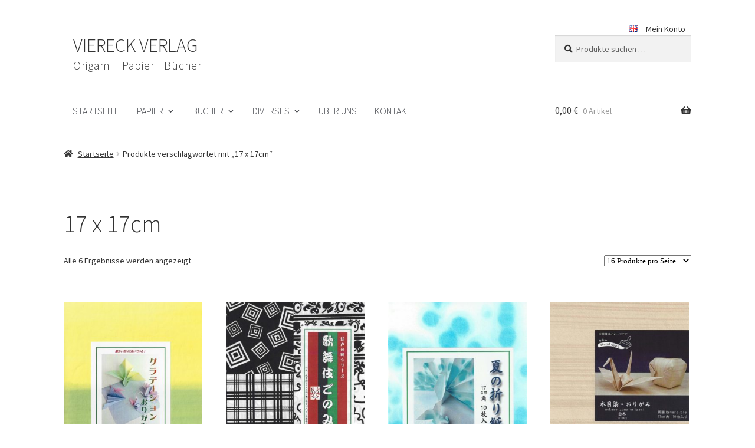

--- FILE ---
content_type: text/html; charset=UTF-8
request_url: https://viereck-verlag.de/produkt-schlagwort/17-x-17cm/
body_size: 33555
content:
<!doctype html>
<html lang="de-DE">
<head>
<meta charset="UTF-8">
<meta name="viewport" content="width=device-width, initial-scale=1">
<link rel="profile" href="http://gmpg.org/xfn/11">
<link rel="pingback" href="https://viereck-verlag.de/xmlrpc.php">

<title>17 x 17cm &#8211; VIERECK VERLAG</title>
<meta name='robots' content='max-image-preview:large' />
	<style>img:is([sizes="auto" i], [sizes^="auto," i]) { contain-intrinsic-size: 3000px 1500px }</style>
	<link rel="alternate" href="https://viereck-verlag.de/produkt-schlagwort/17-x-17cm/" hreflang="de" />
<link rel="alternate" href="https://viereck-verlag.de/en/produkt-schlagwort/17-x-17cm-en/" hreflang="en" />

<link rel="alternate" type="application/rss+xml" title="VIERECK VERLAG &raquo; Feed" href="https://viereck-verlag.de/feed/" />
<link rel="alternate" type="application/rss+xml" title="VIERECK VERLAG &raquo; Kommentar-Feed" href="https://viereck-verlag.de/comments/feed/" />
<link rel="alternate" type="application/rss+xml" title="VIERECK VERLAG &raquo; 17 x 17cm Schlagwort Feed" href="https://viereck-verlag.de/produkt-schlagwort/17-x-17cm/feed/" />
<script>
window._wpemojiSettings = {"baseUrl":"https:\/\/s.w.org\/images\/core\/emoji\/16.0.1\/72x72\/","ext":".png","svgUrl":"https:\/\/s.w.org\/images\/core\/emoji\/16.0.1\/svg\/","svgExt":".svg","source":{"concatemoji":"https:\/\/viereck-verlag.de\/wp-includes\/js\/wp-emoji-release.min.js?ver=6.8.3"}};
/*! This file is auto-generated */
!function(s,n){var o,i,e;function c(e){try{var t={supportTests:e,timestamp:(new Date).valueOf()};sessionStorage.setItem(o,JSON.stringify(t))}catch(e){}}function p(e,t,n){e.clearRect(0,0,e.canvas.width,e.canvas.height),e.fillText(t,0,0);var t=new Uint32Array(e.getImageData(0,0,e.canvas.width,e.canvas.height).data),a=(e.clearRect(0,0,e.canvas.width,e.canvas.height),e.fillText(n,0,0),new Uint32Array(e.getImageData(0,0,e.canvas.width,e.canvas.height).data));return t.every(function(e,t){return e===a[t]})}function u(e,t){e.clearRect(0,0,e.canvas.width,e.canvas.height),e.fillText(t,0,0);for(var n=e.getImageData(16,16,1,1),a=0;a<n.data.length;a++)if(0!==n.data[a])return!1;return!0}function f(e,t,n,a){switch(t){case"flag":return n(e,"\ud83c\udff3\ufe0f\u200d\u26a7\ufe0f","\ud83c\udff3\ufe0f\u200b\u26a7\ufe0f")?!1:!n(e,"\ud83c\udde8\ud83c\uddf6","\ud83c\udde8\u200b\ud83c\uddf6")&&!n(e,"\ud83c\udff4\udb40\udc67\udb40\udc62\udb40\udc65\udb40\udc6e\udb40\udc67\udb40\udc7f","\ud83c\udff4\u200b\udb40\udc67\u200b\udb40\udc62\u200b\udb40\udc65\u200b\udb40\udc6e\u200b\udb40\udc67\u200b\udb40\udc7f");case"emoji":return!a(e,"\ud83e\udedf")}return!1}function g(e,t,n,a){var r="undefined"!=typeof WorkerGlobalScope&&self instanceof WorkerGlobalScope?new OffscreenCanvas(300,150):s.createElement("canvas"),o=r.getContext("2d",{willReadFrequently:!0}),i=(o.textBaseline="top",o.font="600 32px Arial",{});return e.forEach(function(e){i[e]=t(o,e,n,a)}),i}function t(e){var t=s.createElement("script");t.src=e,t.defer=!0,s.head.appendChild(t)}"undefined"!=typeof Promise&&(o="wpEmojiSettingsSupports",i=["flag","emoji"],n.supports={everything:!0,everythingExceptFlag:!0},e=new Promise(function(e){s.addEventListener("DOMContentLoaded",e,{once:!0})}),new Promise(function(t){var n=function(){try{var e=JSON.parse(sessionStorage.getItem(o));if("object"==typeof e&&"number"==typeof e.timestamp&&(new Date).valueOf()<e.timestamp+604800&&"object"==typeof e.supportTests)return e.supportTests}catch(e){}return null}();if(!n){if("undefined"!=typeof Worker&&"undefined"!=typeof OffscreenCanvas&&"undefined"!=typeof URL&&URL.createObjectURL&&"undefined"!=typeof Blob)try{var e="postMessage("+g.toString()+"("+[JSON.stringify(i),f.toString(),p.toString(),u.toString()].join(",")+"));",a=new Blob([e],{type:"text/javascript"}),r=new Worker(URL.createObjectURL(a),{name:"wpTestEmojiSupports"});return void(r.onmessage=function(e){c(n=e.data),r.terminate(),t(n)})}catch(e){}c(n=g(i,f,p,u))}t(n)}).then(function(e){for(var t in e)n.supports[t]=e[t],n.supports.everything=n.supports.everything&&n.supports[t],"flag"!==t&&(n.supports.everythingExceptFlag=n.supports.everythingExceptFlag&&n.supports[t]);n.supports.everythingExceptFlag=n.supports.everythingExceptFlag&&!n.supports.flag,n.DOMReady=!1,n.readyCallback=function(){n.DOMReady=!0}}).then(function(){return e}).then(function(){var e;n.supports.everything||(n.readyCallback(),(e=n.source||{}).concatemoji?t(e.concatemoji):e.wpemoji&&e.twemoji&&(t(e.twemoji),t(e.wpemoji)))}))}((window,document),window._wpemojiSettings);
</script>
<link rel='stylesheet' id='german-market-blocks-integrations-css' href='https://viereck-verlag.de/wp-content/plugins/woocommerce-german-market/german-market-blocks/build/integrations.css?ver=3.51.2' media='all' />
<link rel='stylesheet' id='german-market-checkout-block-checkboxes-css' href='https://viereck-verlag.de/wp-content/plugins/woocommerce-german-market/german-market-blocks/build/blocks/checkout-checkboxes/style-index.css?ver=3.51.2' media='all' />
<link rel='stylesheet' id='german-market-checkout-block-eu-vat-id-css' href='https://viereck-verlag.de/wp-content/plugins/woocommerce-german-market/german-market-blocks/build/blocks/eu-vat-id/style-index.css?ver=3.51.2' media='all' />
<link rel='stylesheet' id='german-market-product-charging-device-css' href='https://viereck-verlag.de/wp-content/plugins/woocommerce-german-market/german-market-blocks/build/blocks/product-charging-device/style-index.css?ver=3.51.2' media='all' />
<link rel='stylesheet' id='pr-dhl-preferred-services-integration-css' href='https://viereck-verlag.de/wp-content/plugins/dhl-for-woocommerce/build/style-index.css?ver=3.9.4' media='all' />
<link rel='stylesheet' id='pr-dhl-blocks-style-css' href='https://viereck-verlag.de/wp-content/plugins/dhl-for-woocommerce/build/style-index.css?ver=3.9.4' media='all' />
<style id='wp-emoji-styles-inline-css'>

	img.wp-smiley, img.emoji {
		display: inline !important;
		border: none !important;
		box-shadow: none !important;
		height: 1em !important;
		width: 1em !important;
		margin: 0 0.07em !important;
		vertical-align: -0.1em !important;
		background: none !important;
		padding: 0 !important;
	}
</style>
<link rel='stylesheet' id='wp-block-library-css' href='https://viereck-verlag.de/wp-includes/css/dist/block-library/style.min.css?ver=6.8.3' media='all' />
<style id='wp-block-library-theme-inline-css'>
.wp-block-audio :where(figcaption){color:#555;font-size:13px;text-align:center}.is-dark-theme .wp-block-audio :where(figcaption){color:#ffffffa6}.wp-block-audio{margin:0 0 1em}.wp-block-code{border:1px solid #ccc;border-radius:4px;font-family:Menlo,Consolas,monaco,monospace;padding:.8em 1em}.wp-block-embed :where(figcaption){color:#555;font-size:13px;text-align:center}.is-dark-theme .wp-block-embed :where(figcaption){color:#ffffffa6}.wp-block-embed{margin:0 0 1em}.blocks-gallery-caption{color:#555;font-size:13px;text-align:center}.is-dark-theme .blocks-gallery-caption{color:#ffffffa6}:root :where(.wp-block-image figcaption){color:#555;font-size:13px;text-align:center}.is-dark-theme :root :where(.wp-block-image figcaption){color:#ffffffa6}.wp-block-image{margin:0 0 1em}.wp-block-pullquote{border-bottom:4px solid;border-top:4px solid;color:currentColor;margin-bottom:1.75em}.wp-block-pullquote cite,.wp-block-pullquote footer,.wp-block-pullquote__citation{color:currentColor;font-size:.8125em;font-style:normal;text-transform:uppercase}.wp-block-quote{border-left:.25em solid;margin:0 0 1.75em;padding-left:1em}.wp-block-quote cite,.wp-block-quote footer{color:currentColor;font-size:.8125em;font-style:normal;position:relative}.wp-block-quote:where(.has-text-align-right){border-left:none;border-right:.25em solid;padding-left:0;padding-right:1em}.wp-block-quote:where(.has-text-align-center){border:none;padding-left:0}.wp-block-quote.is-large,.wp-block-quote.is-style-large,.wp-block-quote:where(.is-style-plain){border:none}.wp-block-search .wp-block-search__label{font-weight:700}.wp-block-search__button{border:1px solid #ccc;padding:.375em .625em}:where(.wp-block-group.has-background){padding:1.25em 2.375em}.wp-block-separator.has-css-opacity{opacity:.4}.wp-block-separator{border:none;border-bottom:2px solid;margin-left:auto;margin-right:auto}.wp-block-separator.has-alpha-channel-opacity{opacity:1}.wp-block-separator:not(.is-style-wide):not(.is-style-dots){width:100px}.wp-block-separator.has-background:not(.is-style-dots){border-bottom:none;height:1px}.wp-block-separator.has-background:not(.is-style-wide):not(.is-style-dots){height:2px}.wp-block-table{margin:0 0 1em}.wp-block-table td,.wp-block-table th{word-break:normal}.wp-block-table :where(figcaption){color:#555;font-size:13px;text-align:center}.is-dark-theme .wp-block-table :where(figcaption){color:#ffffffa6}.wp-block-video :where(figcaption){color:#555;font-size:13px;text-align:center}.is-dark-theme .wp-block-video :where(figcaption){color:#ffffffa6}.wp-block-video{margin:0 0 1em}:root :where(.wp-block-template-part.has-background){margin-bottom:0;margin-top:0;padding:1.25em 2.375em}
</style>
<style id='classic-theme-styles-inline-css'>
/*! This file is auto-generated */
.wp-block-button__link{color:#fff;background-color:#32373c;border-radius:9999px;box-shadow:none;text-decoration:none;padding:calc(.667em + 2px) calc(1.333em + 2px);font-size:1.125em}.wp-block-file__button{background:#32373c;color:#fff;text-decoration:none}
</style>
<style id='safe-svg-svg-icon-style-inline-css'>
.safe-svg-cover{text-align:center}.safe-svg-cover .safe-svg-inside{display:inline-block;max-width:100%}.safe-svg-cover svg{fill:currentColor;height:100%;max-height:100%;max-width:100%;width:100%}

</style>
<link rel='stylesheet' id='storefront-gutenberg-blocks-css' href='https://viereck-verlag.de/wp-content/themes/storefront/assets/css/base/gutenberg-blocks.css?ver=4.6.1' media='all' />
<style id='storefront-gutenberg-blocks-inline-css'>

				.wp-block-button__link:not(.has-text-color) {
					color: #333333;
				}

				.wp-block-button__link:not(.has-text-color):hover,
				.wp-block-button__link:not(.has-text-color):focus,
				.wp-block-button__link:not(.has-text-color):active {
					color: #333333;
				}

				.wp-block-button__link:not(.has-background) {
					background-color: #eeeeee;
				}

				.wp-block-button__link:not(.has-background):hover,
				.wp-block-button__link:not(.has-background):focus,
				.wp-block-button__link:not(.has-background):active {
					border-color: #d5d5d5;
					background-color: #d5d5d5;
				}

				.wc-block-grid__products .wc-block-grid__product .wp-block-button__link {
					background-color: #eeeeee;
					border-color: #eeeeee;
					color: #333333;
				}

				.wp-block-quote footer,
				.wp-block-quote cite,
				.wp-block-quote__citation {
					color: #333333;
				}

				.wp-block-pullquote cite,
				.wp-block-pullquote footer,
				.wp-block-pullquote__citation {
					color: #333333;
				}

				.wp-block-image figcaption {
					color: #333333;
				}

				.wp-block-separator.is-style-dots::before {
					color: #333333;
				}

				.wp-block-file a.wp-block-file__button {
					color: #333333;
					background-color: #eeeeee;
					border-color: #eeeeee;
				}

				.wp-block-file a.wp-block-file__button:hover,
				.wp-block-file a.wp-block-file__button:focus,
				.wp-block-file a.wp-block-file__button:active {
					color: #333333;
					background-color: #d5d5d5;
				}

				.wp-block-code,
				.wp-block-preformatted pre {
					color: #333333;
				}

				.wp-block-table:not( .has-background ):not( .is-style-stripes ) tbody tr:nth-child(2n) td {
					background-color: #fdfdfd;
				}

				.wp-block-cover .wp-block-cover__inner-container h1:not(.has-text-color),
				.wp-block-cover .wp-block-cover__inner-container h2:not(.has-text-color),
				.wp-block-cover .wp-block-cover__inner-container h3:not(.has-text-color),
				.wp-block-cover .wp-block-cover__inner-container h4:not(.has-text-color),
				.wp-block-cover .wp-block-cover__inner-container h5:not(.has-text-color),
				.wp-block-cover .wp-block-cover__inner-container h6:not(.has-text-color) {
					color: #000000;
				}

				.wc-block-components-price-slider__range-input-progress,
				.rtl .wc-block-components-price-slider__range-input-progress {
					--range-color: #ff8200;
				}

				/* Target only IE11 */
				@media all and (-ms-high-contrast: none), (-ms-high-contrast: active) {
					.wc-block-components-price-slider__range-input-progress {
						background: #ff8200;
					}
				}

				.wc-block-components-button:not(.is-link) {
					background-color: #333333;
					color: #ffffff;
				}

				.wc-block-components-button:not(.is-link):hover,
				.wc-block-components-button:not(.is-link):focus,
				.wc-block-components-button:not(.is-link):active {
					background-color: #1a1a1a;
					color: #ffffff;
				}

				.wc-block-components-button:not(.is-link):disabled {
					background-color: #333333;
					color: #ffffff;
				}

				.wc-block-cart__submit-container {
					background-color: #ffffff;
				}

				.wc-block-cart__submit-container::before {
					color: rgba(220,220,220,0.5);
				}

				.wc-block-components-order-summary-item__quantity {
					background-color: #ffffff;
					border-color: #333333;
					box-shadow: 0 0 0 2px #ffffff;
					color: #333333;
				}
			
</style>
<style id='global-styles-inline-css'>
:root{--wp--preset--aspect-ratio--square: 1;--wp--preset--aspect-ratio--4-3: 4/3;--wp--preset--aspect-ratio--3-4: 3/4;--wp--preset--aspect-ratio--3-2: 3/2;--wp--preset--aspect-ratio--2-3: 2/3;--wp--preset--aspect-ratio--16-9: 16/9;--wp--preset--aspect-ratio--9-16: 9/16;--wp--preset--color--black: #000000;--wp--preset--color--cyan-bluish-gray: #abb8c3;--wp--preset--color--white: #ffffff;--wp--preset--color--pale-pink: #f78da7;--wp--preset--color--vivid-red: #cf2e2e;--wp--preset--color--luminous-vivid-orange: #ff6900;--wp--preset--color--luminous-vivid-amber: #fcb900;--wp--preset--color--light-green-cyan: #7bdcb5;--wp--preset--color--vivid-green-cyan: #00d084;--wp--preset--color--pale-cyan-blue: #8ed1fc;--wp--preset--color--vivid-cyan-blue: #0693e3;--wp--preset--color--vivid-purple: #9b51e0;--wp--preset--gradient--vivid-cyan-blue-to-vivid-purple: linear-gradient(135deg,rgba(6,147,227,1) 0%,rgb(155,81,224) 100%);--wp--preset--gradient--light-green-cyan-to-vivid-green-cyan: linear-gradient(135deg,rgb(122,220,180) 0%,rgb(0,208,130) 100%);--wp--preset--gradient--luminous-vivid-amber-to-luminous-vivid-orange: linear-gradient(135deg,rgba(252,185,0,1) 0%,rgba(255,105,0,1) 100%);--wp--preset--gradient--luminous-vivid-orange-to-vivid-red: linear-gradient(135deg,rgba(255,105,0,1) 0%,rgb(207,46,46) 100%);--wp--preset--gradient--very-light-gray-to-cyan-bluish-gray: linear-gradient(135deg,rgb(238,238,238) 0%,rgb(169,184,195) 100%);--wp--preset--gradient--cool-to-warm-spectrum: linear-gradient(135deg,rgb(74,234,220) 0%,rgb(151,120,209) 20%,rgb(207,42,186) 40%,rgb(238,44,130) 60%,rgb(251,105,98) 80%,rgb(254,248,76) 100%);--wp--preset--gradient--blush-light-purple: linear-gradient(135deg,rgb(255,206,236) 0%,rgb(152,150,240) 100%);--wp--preset--gradient--blush-bordeaux: linear-gradient(135deg,rgb(254,205,165) 0%,rgb(254,45,45) 50%,rgb(107,0,62) 100%);--wp--preset--gradient--luminous-dusk: linear-gradient(135deg,rgb(255,203,112) 0%,rgb(199,81,192) 50%,rgb(65,88,208) 100%);--wp--preset--gradient--pale-ocean: linear-gradient(135deg,rgb(255,245,203) 0%,rgb(182,227,212) 50%,rgb(51,167,181) 100%);--wp--preset--gradient--electric-grass: linear-gradient(135deg,rgb(202,248,128) 0%,rgb(113,206,126) 100%);--wp--preset--gradient--midnight: linear-gradient(135deg,rgb(2,3,129) 0%,rgb(40,116,252) 100%);--wp--preset--font-size--small: 14px;--wp--preset--font-size--medium: 23px;--wp--preset--font-size--large: 26px;--wp--preset--font-size--x-large: 42px;--wp--preset--font-size--normal: 16px;--wp--preset--font-size--huge: 37px;--wp--preset--spacing--20: 0.44rem;--wp--preset--spacing--30: 0.67rem;--wp--preset--spacing--40: 1rem;--wp--preset--spacing--50: 1.5rem;--wp--preset--spacing--60: 2.25rem;--wp--preset--spacing--70: 3.38rem;--wp--preset--spacing--80: 5.06rem;--wp--preset--shadow--natural: 6px 6px 9px rgba(0, 0, 0, 0.2);--wp--preset--shadow--deep: 12px 12px 50px rgba(0, 0, 0, 0.4);--wp--preset--shadow--sharp: 6px 6px 0px rgba(0, 0, 0, 0.2);--wp--preset--shadow--outlined: 6px 6px 0px -3px rgba(255, 255, 255, 1), 6px 6px rgba(0, 0, 0, 1);--wp--preset--shadow--crisp: 6px 6px 0px rgba(0, 0, 0, 1);}:root :where(.is-layout-flow) > :first-child{margin-block-start: 0;}:root :where(.is-layout-flow) > :last-child{margin-block-end: 0;}:root :where(.is-layout-flow) > *{margin-block-start: 24px;margin-block-end: 0;}:root :where(.is-layout-constrained) > :first-child{margin-block-start: 0;}:root :where(.is-layout-constrained) > :last-child{margin-block-end: 0;}:root :where(.is-layout-constrained) > *{margin-block-start: 24px;margin-block-end: 0;}:root :where(.is-layout-flex){gap: 24px;}:root :where(.is-layout-grid){gap: 24px;}body .is-layout-flex{display: flex;}.is-layout-flex{flex-wrap: wrap;align-items: center;}.is-layout-flex > :is(*, div){margin: 0;}body .is-layout-grid{display: grid;}.is-layout-grid > :is(*, div){margin: 0;}.has-black-color{color: var(--wp--preset--color--black) !important;}.has-cyan-bluish-gray-color{color: var(--wp--preset--color--cyan-bluish-gray) !important;}.has-white-color{color: var(--wp--preset--color--white) !important;}.has-pale-pink-color{color: var(--wp--preset--color--pale-pink) !important;}.has-vivid-red-color{color: var(--wp--preset--color--vivid-red) !important;}.has-luminous-vivid-orange-color{color: var(--wp--preset--color--luminous-vivid-orange) !important;}.has-luminous-vivid-amber-color{color: var(--wp--preset--color--luminous-vivid-amber) !important;}.has-light-green-cyan-color{color: var(--wp--preset--color--light-green-cyan) !important;}.has-vivid-green-cyan-color{color: var(--wp--preset--color--vivid-green-cyan) !important;}.has-pale-cyan-blue-color{color: var(--wp--preset--color--pale-cyan-blue) !important;}.has-vivid-cyan-blue-color{color: var(--wp--preset--color--vivid-cyan-blue) !important;}.has-vivid-purple-color{color: var(--wp--preset--color--vivid-purple) !important;}.has-black-background-color{background-color: var(--wp--preset--color--black) !important;}.has-cyan-bluish-gray-background-color{background-color: var(--wp--preset--color--cyan-bluish-gray) !important;}.has-white-background-color{background-color: var(--wp--preset--color--white) !important;}.has-pale-pink-background-color{background-color: var(--wp--preset--color--pale-pink) !important;}.has-vivid-red-background-color{background-color: var(--wp--preset--color--vivid-red) !important;}.has-luminous-vivid-orange-background-color{background-color: var(--wp--preset--color--luminous-vivid-orange) !important;}.has-luminous-vivid-amber-background-color{background-color: var(--wp--preset--color--luminous-vivid-amber) !important;}.has-light-green-cyan-background-color{background-color: var(--wp--preset--color--light-green-cyan) !important;}.has-vivid-green-cyan-background-color{background-color: var(--wp--preset--color--vivid-green-cyan) !important;}.has-pale-cyan-blue-background-color{background-color: var(--wp--preset--color--pale-cyan-blue) !important;}.has-vivid-cyan-blue-background-color{background-color: var(--wp--preset--color--vivid-cyan-blue) !important;}.has-vivid-purple-background-color{background-color: var(--wp--preset--color--vivid-purple) !important;}.has-black-border-color{border-color: var(--wp--preset--color--black) !important;}.has-cyan-bluish-gray-border-color{border-color: var(--wp--preset--color--cyan-bluish-gray) !important;}.has-white-border-color{border-color: var(--wp--preset--color--white) !important;}.has-pale-pink-border-color{border-color: var(--wp--preset--color--pale-pink) !important;}.has-vivid-red-border-color{border-color: var(--wp--preset--color--vivid-red) !important;}.has-luminous-vivid-orange-border-color{border-color: var(--wp--preset--color--luminous-vivid-orange) !important;}.has-luminous-vivid-amber-border-color{border-color: var(--wp--preset--color--luminous-vivid-amber) !important;}.has-light-green-cyan-border-color{border-color: var(--wp--preset--color--light-green-cyan) !important;}.has-vivid-green-cyan-border-color{border-color: var(--wp--preset--color--vivid-green-cyan) !important;}.has-pale-cyan-blue-border-color{border-color: var(--wp--preset--color--pale-cyan-blue) !important;}.has-vivid-cyan-blue-border-color{border-color: var(--wp--preset--color--vivid-cyan-blue) !important;}.has-vivid-purple-border-color{border-color: var(--wp--preset--color--vivid-purple) !important;}.has-vivid-cyan-blue-to-vivid-purple-gradient-background{background: var(--wp--preset--gradient--vivid-cyan-blue-to-vivid-purple) !important;}.has-light-green-cyan-to-vivid-green-cyan-gradient-background{background: var(--wp--preset--gradient--light-green-cyan-to-vivid-green-cyan) !important;}.has-luminous-vivid-amber-to-luminous-vivid-orange-gradient-background{background: var(--wp--preset--gradient--luminous-vivid-amber-to-luminous-vivid-orange) !important;}.has-luminous-vivid-orange-to-vivid-red-gradient-background{background: var(--wp--preset--gradient--luminous-vivid-orange-to-vivid-red) !important;}.has-very-light-gray-to-cyan-bluish-gray-gradient-background{background: var(--wp--preset--gradient--very-light-gray-to-cyan-bluish-gray) !important;}.has-cool-to-warm-spectrum-gradient-background{background: var(--wp--preset--gradient--cool-to-warm-spectrum) !important;}.has-blush-light-purple-gradient-background{background: var(--wp--preset--gradient--blush-light-purple) !important;}.has-blush-bordeaux-gradient-background{background: var(--wp--preset--gradient--blush-bordeaux) !important;}.has-luminous-dusk-gradient-background{background: var(--wp--preset--gradient--luminous-dusk) !important;}.has-pale-ocean-gradient-background{background: var(--wp--preset--gradient--pale-ocean) !important;}.has-electric-grass-gradient-background{background: var(--wp--preset--gradient--electric-grass) !important;}.has-midnight-gradient-background{background: var(--wp--preset--gradient--midnight) !important;}.has-small-font-size{font-size: var(--wp--preset--font-size--small) !important;}.has-medium-font-size{font-size: var(--wp--preset--font-size--medium) !important;}.has-large-font-size{font-size: var(--wp--preset--font-size--large) !important;}.has-x-large-font-size{font-size: var(--wp--preset--font-size--x-large) !important;}.has-normal-font-size{font-size: var(--wp--preset--font-size--normal) !important;}.has-huge-font-size{font-size: var(--wp--preset--font-size--huge) !important;}
:root :where(.wp-block-pullquote){font-size: 1.5em;line-height: 1.6;}
</style>
<link rel='stylesheet' id='contact-form-7-css' href='https://viereck-verlag.de/wp-content/plugins/contact-form-7/includes/css/styles.css?ver=6.1.4' media='all' />
<style id='woocommerce-inline-inline-css'>
.woocommerce form .form-row .required { visibility: visible; }
</style>
<link rel='stylesheet' id='wcqi-css-css' href='https://viereck-verlag.de/wp-content/plugins/woocommerce-quantity-increment/assets/css/wc-quantity-increment.css?ver=6.8.3' media='all' />
<link rel='stylesheet' id='wpos-slick-style-css' href='https://viereck-verlag.de/wp-content/plugins/woo-product-slider-and-carousel-with-category/assets/css/slick.css?ver=3.0.3' media='all' />
<link rel='stylesheet' id='wcpscwc-public-style-css' href='https://viereck-verlag.de/wp-content/plugins/woo-product-slider-and-carousel-with-category/assets/css/wcpscwc-public.css?ver=3.0.3' media='all' />
<link rel='stylesheet' id='megamenu-css' href='https://viereck-verlag.de/wp-content/uploads/maxmegamenu/style_de_de_formal.css?ver=6b9eb7' media='all' />
<link rel='stylesheet' id='dashicons-css' href='https://viereck-verlag.de/wp-includes/css/dashicons.min.css?ver=6.8.3' media='all' />
<style id='dashicons-inline-css'>
[data-font="Dashicons"]:before {font-family: 'Dashicons' !important;content: attr(data-icon) !important;speak: none !important;font-weight: normal !important;font-variant: normal !important;text-transform: none !important;line-height: 1 !important;font-style: normal !important;-webkit-font-smoothing: antialiased !important;-moz-osx-font-smoothing: grayscale !important;}
</style>
<link rel='stylesheet' id='frontend-css-css' href='https://viereck-verlag.de/wp-content/plugins/woocommerce-product-subtitle/assets/css/frontend.css?ver=1.5.0' media='all' />
<link rel='stylesheet' id='yith-wrvp-frontend-css' href='https://viereck-verlag.de/wp-content/plugins/yith-woocommerce-recently-viewed-products-premium/assets/css/yith-wrvp-frontend.css?ver=2.43.0' media='all' />
<link rel='stylesheet' id='ywrvp_slick-css' href='https://viereck-verlag.de/wp-content/plugins/yith-woocommerce-recently-viewed-products-premium/assets/css/slick.css?ver=2.43.0' media='all' />
<link rel='stylesheet' id='brands-styles-css' href='https://viereck-verlag.de/wp-content/plugins/woocommerce/assets/css/brands.css?ver=10.1.3' media='all' />
<link rel='stylesheet' id='storefront-style-css' href='https://viereck-verlag.de/wp-content/themes/storefront/style.css?ver=4.6.1' media='all' />
<style id='storefront-style-inline-css'>

			.main-navigation ul li a,
			.site-title a,
			ul.menu li a,
			.site-branding h1 a,
			button.menu-toggle,
			button.menu-toggle:hover,
			.handheld-navigation .dropdown-toggle {
				color: #333333;
			}

			button.menu-toggle,
			button.menu-toggle:hover {
				border-color: #333333;
			}

			.main-navigation ul li a:hover,
			.main-navigation ul li:hover > a,
			.site-title a:hover,
			.site-header ul.menu li.current-menu-item > a {
				color: #747474;
			}

			table:not( .has-background ) th {
				background-color: #f8f8f8;
			}

			table:not( .has-background ) tbody td {
				background-color: #fdfdfd;
			}

			table:not( .has-background ) tbody tr:nth-child(2n) td,
			fieldset,
			fieldset legend {
				background-color: #fbfbfb;
			}

			.site-header,
			.secondary-navigation ul ul,
			.main-navigation ul.menu > li.menu-item-has-children:after,
			.secondary-navigation ul.menu ul,
			.storefront-handheld-footer-bar,
			.storefront-handheld-footer-bar ul li > a,
			.storefront-handheld-footer-bar ul li.search .site-search,
			button.menu-toggle,
			button.menu-toggle:hover {
				background-color: #ffffff;
			}

			p.site-description,
			.site-header,
			.storefront-handheld-footer-bar {
				color: #333333;
			}

			button.menu-toggle:after,
			button.menu-toggle:before,
			button.menu-toggle span:before {
				background-color: #333333;
			}

			h1, h2, h3, h4, h5, h6, .wc-block-grid__product-title {
				color: #333333;
			}

			.widget h1 {
				border-bottom-color: #333333;
			}

			body,
			.secondary-navigation a {
				color: #333333;
			}

			.widget-area .widget a,
			.hentry .entry-header .posted-on a,
			.hentry .entry-header .post-author a,
			.hentry .entry-header .post-comments a,
			.hentry .entry-header .byline a {
				color: #383838;
			}

			a {
				color: #ff8200;
			}

			a:focus,
			button:focus,
			.button.alt:focus,
			input:focus,
			textarea:focus,
			input[type="button"]:focus,
			input[type="reset"]:focus,
			input[type="submit"]:focus,
			input[type="email"]:focus,
			input[type="tel"]:focus,
			input[type="url"]:focus,
			input[type="password"]:focus,
			input[type="search"]:focus {
				outline-color: #ff8200;
			}

			button, input[type="button"], input[type="reset"], input[type="submit"], .button, .widget a.button {
				background-color: #eeeeee;
				border-color: #eeeeee;
				color: #333333;
			}

			button:hover, input[type="button"]:hover, input[type="reset"]:hover, input[type="submit"]:hover, .button:hover, .widget a.button:hover {
				background-color: #d5d5d5;
				border-color: #d5d5d5;
				color: #333333;
			}

			button.alt, input[type="button"].alt, input[type="reset"].alt, input[type="submit"].alt, .button.alt, .widget-area .widget a.button.alt {
				background-color: #333333;
				border-color: #333333;
				color: #ffffff;
			}

			button.alt:hover, input[type="button"].alt:hover, input[type="reset"].alt:hover, input[type="submit"].alt:hover, .button.alt:hover, .widget-area .widget a.button.alt:hover {
				background-color: #1a1a1a;
				border-color: #1a1a1a;
				color: #ffffff;
			}

			.pagination .page-numbers li .page-numbers.current {
				background-color: #e6e6e6;
				color: #292929;
			}

			#comments .comment-list .comment-content .comment-text {
				background-color: #f8f8f8;
			}

			.site-footer {
				background-color: #f0f0f0;
				color: #6d6d6d;
			}

			.site-footer a:not(.button):not(.components-button) {
				color: #333333;
			}

			.site-footer .storefront-handheld-footer-bar a:not(.button):not(.components-button) {
				color: #333333;
			}

			.site-footer h1, .site-footer h2, .site-footer h3, .site-footer h4, .site-footer h5, .site-footer h6, .site-footer .widget .widget-title, .site-footer .widget .widgettitle {
				color: #333333;
			}

			.page-template-template-homepage.has-post-thumbnail .type-page.has-post-thumbnail .entry-title {
				color: #000000;
			}

			.page-template-template-homepage.has-post-thumbnail .type-page.has-post-thumbnail .entry-content {
				color: #000000;
			}

			@media screen and ( min-width: 768px ) {
				.secondary-navigation ul.menu a:hover {
					color: #4c4c4c;
				}

				.secondary-navigation ul.menu a {
					color: #333333;
				}

				.main-navigation ul.menu ul.sub-menu,
				.main-navigation ul.nav-menu ul.children {
					background-color: #f0f0f0;
				}

				.site-header {
					border-bottom-color: #f0f0f0;
				}
			}
</style>
<link rel='stylesheet' id='storefront-icons-css' href='https://viereck-verlag.de/wp-content/themes/storefront/assets/css/base/icons.css?ver=4.6.1' media='all' />
<link rel='stylesheet' id='storefront-fonts-css' href='//viereck-verlag.de/wp-content/uploads/omgf/storefront-fonts/storefront-fonts.css?ver=1665591354' media='all' />
<link rel='stylesheet' id='woocommerce-eu-vatin-check-style-css' href='https://viereck-verlag.de/wp-content/plugins/woocommerce-german-market/add-ons/woocommerce-eu-vatin-check/assets/css/frontend.min.css' media='all' />
<link rel='stylesheet' id='german-market-blocks-order-button-position-css' href='https://viereck-verlag.de/wp-content/plugins/woocommerce-german-market/german-market-blocks/additional-css/order-button-checkout-fields.css?ver=3.51.2' media='all' />
<link rel='stylesheet' id='woocommerce-de_frontend_styles-css' href='https://viereck-verlag.de/wp-content/plugins/woocommerce-german-market/css/frontend.min.css?ver=3.51.2' media='all' />
<link rel='stylesheet' id='storefront-woocommerce-style-css' href='https://viereck-verlag.de/wp-content/themes/storefront/assets/css/woocommerce/woocommerce.css?ver=4.6.1' media='all' />
<style id='storefront-woocommerce-style-inline-css'>
@font-face {
				font-family: star;
				src: url(https://viereck-verlag.de/wp-content/plugins/woocommerce/assets/fonts/star.eot);
				src:
					url(https://viereck-verlag.de/wp-content/plugins/woocommerce/assets/fonts/star.eot?#iefix) format("embedded-opentype"),
					url(https://viereck-verlag.de/wp-content/plugins/woocommerce/assets/fonts/star.woff) format("woff"),
					url(https://viereck-verlag.de/wp-content/plugins/woocommerce/assets/fonts/star.ttf) format("truetype"),
					url(https://viereck-verlag.de/wp-content/plugins/woocommerce/assets/fonts/star.svg#star) format("svg");
				font-weight: 400;
				font-style: normal;
			}
			@font-face {
				font-family: WooCommerce;
				src: url(https://viereck-verlag.de/wp-content/plugins/woocommerce/assets/fonts/WooCommerce.eot);
				src:
					url(https://viereck-verlag.de/wp-content/plugins/woocommerce/assets/fonts/WooCommerce.eot?#iefix) format("embedded-opentype"),
					url(https://viereck-verlag.de/wp-content/plugins/woocommerce/assets/fonts/WooCommerce.woff) format("woff"),
					url(https://viereck-verlag.de/wp-content/plugins/woocommerce/assets/fonts/WooCommerce.ttf) format("truetype"),
					url(https://viereck-verlag.de/wp-content/plugins/woocommerce/assets/fonts/WooCommerce.svg#WooCommerce) format("svg");
				font-weight: 400;
				font-style: normal;
			}

			a.cart-contents,
			.site-header-cart .widget_shopping_cart a {
				color: #333333;
			}

			a.cart-contents:hover,
			.site-header-cart .widget_shopping_cart a:hover,
			.site-header-cart:hover > li > a {
				color: #747474;
			}

			table.cart td.product-remove,
			table.cart td.actions {
				border-top-color: #ffffff;
			}

			.storefront-handheld-footer-bar ul li.cart .count {
				background-color: #333333;
				color: #ffffff;
				border-color: #ffffff;
			}

			.woocommerce-tabs ul.tabs li.active a,
			ul.products li.product .price,
			.onsale,
			.wc-block-grid__product-onsale,
			.widget_search form:before,
			.widget_product_search form:before {
				color: #333333;
			}

			.woocommerce-breadcrumb a,
			a.woocommerce-review-link,
			.product_meta a {
				color: #383838;
			}

			.wc-block-grid__product-onsale,
			.onsale {
				border-color: #333333;
			}

			.star-rating span:before,
			.quantity .plus, .quantity .minus,
			p.stars a:hover:after,
			p.stars a:after,
			.star-rating span:before,
			#payment .payment_methods li input[type=radio]:first-child:checked+label:before {
				color: #ff8200;
			}

			.widget_price_filter .ui-slider .ui-slider-range,
			.widget_price_filter .ui-slider .ui-slider-handle {
				background-color: #ff8200;
			}

			.order_details {
				background-color: #f8f8f8;
			}

			.order_details > li {
				border-bottom: 1px dotted #e3e3e3;
			}

			.order_details:before,
			.order_details:after {
				background: -webkit-linear-gradient(transparent 0,transparent 0),-webkit-linear-gradient(135deg,#f8f8f8 33.33%,transparent 33.33%),-webkit-linear-gradient(45deg,#f8f8f8 33.33%,transparent 33.33%)
			}

			#order_review {
				background-color: #ffffff;
			}

			#payment .payment_methods > li .payment_box,
			#payment .place-order {
				background-color: #fafafa;
			}

			#payment .payment_methods > li:not(.woocommerce-notice) {
				background-color: #f5f5f5;
			}

			#payment .payment_methods > li:not(.woocommerce-notice):hover {
				background-color: #f0f0f0;
			}

			.woocommerce-pagination .page-numbers li .page-numbers.current {
				background-color: #e6e6e6;
				color: #292929;
			}

			.wc-block-grid__product-onsale,
			.onsale,
			.woocommerce-pagination .page-numbers li .page-numbers:not(.current) {
				color: #333333;
			}

			p.stars a:before,
			p.stars a:hover~a:before,
			p.stars.selected a.active~a:before {
				color: #333333;
			}

			p.stars.selected a.active:before,
			p.stars:hover a:before,
			p.stars.selected a:not(.active):before,
			p.stars.selected a.active:before {
				color: #ff8200;
			}

			.single-product div.product .woocommerce-product-gallery .woocommerce-product-gallery__trigger {
				background-color: #eeeeee;
				color: #333333;
			}

			.single-product div.product .woocommerce-product-gallery .woocommerce-product-gallery__trigger:hover {
				background-color: #d5d5d5;
				border-color: #d5d5d5;
				color: #333333;
			}

			.button.added_to_cart:focus,
			.button.wc-forward:focus {
				outline-color: #ff8200;
			}

			.added_to_cart,
			.site-header-cart .widget_shopping_cart a.button,
			.wc-block-grid__products .wc-block-grid__product .wp-block-button__link {
				background-color: #eeeeee;
				border-color: #eeeeee;
				color: #333333;
			}

			.added_to_cart:hover,
			.site-header-cart .widget_shopping_cart a.button:hover,
			.wc-block-grid__products .wc-block-grid__product .wp-block-button__link:hover {
				background-color: #d5d5d5;
				border-color: #d5d5d5;
				color: #333333;
			}

			.added_to_cart.alt, .added_to_cart, .widget a.button.checkout {
				background-color: #333333;
				border-color: #333333;
				color: #ffffff;
			}

			.added_to_cart.alt:hover, .added_to_cart:hover, .widget a.button.checkout:hover {
				background-color: #1a1a1a;
				border-color: #1a1a1a;
				color: #ffffff;
			}

			.button.loading {
				color: #eeeeee;
			}

			.button.loading:hover {
				background-color: #eeeeee;
			}

			.button.loading:after {
				color: #333333;
			}

			@media screen and ( min-width: 768px ) {
				.site-header-cart .widget_shopping_cart,
				.site-header .product_list_widget li .quantity {
					color: #333333;
				}

				.site-header-cart .widget_shopping_cart .buttons,
				.site-header-cart .widget_shopping_cart .total {
					background-color: #f5f5f5;
				}

				.site-header-cart .widget_shopping_cart {
					background-color: #f0f0f0;
				}
			}
				.storefront-product-pagination a {
					color: #333333;
					background-color: #ffffff;
				}
				.storefront-sticky-add-to-cart {
					color: #333333;
					background-color: #ffffff;
				}

				.storefront-sticky-add-to-cart a:not(.button) {
					color: #333333;
				}
</style>
<link rel='stylesheet' id='storefront-child-style-css' href='https://viereck-verlag.de/wp-content/themes/storefront-child-viereck/style.css?ver=1.0.2' media='all' />
<link rel='stylesheet' id='storefront-woocommerce-brands-style-css' href='https://viereck-verlag.de/wp-content/themes/storefront/assets/css/woocommerce/extensions/brands.css?ver=4.6.1' media='all' />
<link rel='stylesheet' id='megamenu-storefront-css' href='https://viereck-verlag.de/wp-content/plugins/megamenu-storefront/megamenu-storefront.css?ver=1.0' media='all' />
<script src="https://viereck-verlag.de/wp-includes/js/jquery/jquery.min.js?ver=3.7.1" id="jquery-core-js"></script>
<script src="https://viereck-verlag.de/wp-includes/js/jquery/jquery-migrate.min.js?ver=3.4.1" id="jquery-migrate-js"></script>
<script src="https://viereck-verlag.de/wp-content/plugins/woocommerce/assets/js/jquery-blockui/jquery.blockUI.min.js?ver=2.7.0-wc.10.1.3" id="jquery-blockui-js" defer data-wp-strategy="defer"></script>
<script id="wc-add-to-cart-js-extra">
var wc_add_to_cart_params = {"ajax_url":"\/wp-admin\/admin-ajax.php","wc_ajax_url":"\/?wc-ajax=%%endpoint%%","i18n_view_cart":"Warenkorb anzeigen","cart_url":"https:\/\/viereck-verlag.de\/warenkorb\/","is_cart":"","cart_redirect_after_add":"no"};
</script>
<script src="https://viereck-verlag.de/wp-content/plugins/woocommerce/assets/js/frontend/add-to-cart.min.js?ver=10.1.3" id="wc-add-to-cart-js" defer data-wp-strategy="defer"></script>
<script src="https://viereck-verlag.de/wp-content/plugins/woocommerce/assets/js/js-cookie/js.cookie.min.js?ver=2.1.4-wc.10.1.3" id="js-cookie-js" defer data-wp-strategy="defer"></script>
<script id="woocommerce-js-extra">
var woocommerce_params = {"ajax_url":"\/wp-admin\/admin-ajax.php","wc_ajax_url":"\/?wc-ajax=%%endpoint%%","i18n_password_show":"Passwort anzeigen","i18n_password_hide":"Passwort verbergen"};
</script>
<script src="https://viereck-verlag.de/wp-content/plugins/woocommerce/assets/js/frontend/woocommerce.min.js?ver=10.1.3" id="woocommerce-js" defer data-wp-strategy="defer"></script>
<script src="https://viereck-verlag.de/wp-content/plugins/woocommerce-quantity-increment/assets/js/wc-quantity-increment.min.js?ver=6.8.3" id="wcqi-js-js"></script>
<script id="WCPAY_ASSETS-js-extra">
var wcpayAssets = {"url":"https:\/\/viereck-verlag.de\/wp-content\/plugins\/woocommerce-payments\/dist\/"};
</script>
<script id="wc-cart-fragments-js-extra">
var wc_cart_fragments_params = {"ajax_url":"\/wp-admin\/admin-ajax.php","wc_ajax_url":"\/?wc-ajax=%%endpoint%%","cart_hash_key":"wc_cart_hash_f4a0ac61d14386b5cde0c5f2b762102e","fragment_name":"wc_fragments_f4a0ac61d14386b5cde0c5f2b762102e","request_timeout":"5000"};
</script>
<script src="https://viereck-verlag.de/wp-content/plugins/woocommerce/assets/js/frontend/cart-fragments.min.js?ver=10.1.3" id="wc-cart-fragments-js" defer data-wp-strategy="defer"></script>
<script id="woocommerce_de_frontend-js-extra">
var sepa_ajax_object = {"ajax_url":"https:\/\/viereck-verlag.de\/wp-admin\/admin-ajax.php","nonce":"255426e19d"};
var woocommerce_remove_updated_totals = {"val":"0"};
var woocommerce_payment_update = {"val":"1"};
var german_market_price_variable_products = {"val":"gm_default"};
var german_market_price_variable_theme_extra_element = {"val":"none"};
var german_market_legal_info_product_reviews = {"element":".woocommerce-Reviews .commentlist","activated":"off"};
var ship_different_address = {"message":"<p class=\"woocommerce-notice woocommerce-notice--info woocommerce-info\" id=\"german-market-puchase-on-account-message\">\"Lieferung an eine andere Adresse senden\" ist f\u00fcr die gew\u00e4hlte Zahlungsart \"Kauf auf Rechnung\" nicht verf\u00fcgbar und wurde deaktiviert!<\/p>","before_element":".woocommerce-checkout-payment"};
</script>
<script src="https://viereck-verlag.de/wp-content/plugins/woocommerce-german-market/js/WooCommerce-German-Market-Frontend.min.js?ver=3.51.2" id="woocommerce_de_frontend-js"></script>
<link rel="https://api.w.org/" href="https://viereck-verlag.de/wp-json/" /><link rel="alternate" title="JSON" type="application/json" href="https://viereck-verlag.de/wp-json/wp/v2/product_tag/139" /><link rel="EditURI" type="application/rsd+xml" title="RSD" href="https://viereck-verlag.de/xmlrpc.php?rsd" />
<meta name="generator" content="WordPress 6.8.3" />
<meta name="generator" content="WooCommerce 10.1.3" />
	<noscript><style>.woocommerce-product-gallery{ opacity: 1 !important; }</style></noscript>
	<link rel="icon" href="https://viereck-verlag.de/wp-content/uploads/2018/05/cropped-viereck-verlag-favicon-32x32.png" sizes="32x32" />
<link rel="icon" href="https://viereck-verlag.de/wp-content/uploads/2018/05/cropped-viereck-verlag-favicon-192x192.png" sizes="192x192" />
<link rel="apple-touch-icon" href="https://viereck-verlag.de/wp-content/uploads/2018/05/cropped-viereck-verlag-favicon-180x180.png" />
<meta name="msapplication-TileImage" content="https://viereck-verlag.de/wp-content/uploads/2018/05/cropped-viereck-verlag-favicon-270x270.png" />
<style type="text/css">/** Mega Menu CSS: fs **/</style>
</head>

<body class="archive tax-product_tag term-17-x-17cm term-139 wp-embed-responsive wp-theme-storefront wp-child-theme-storefront-child-viereck theme-storefront fl-builder-2-9-4 fl-no-js woocommerce woocommerce-page woocommerce-no-js viereck mega-menu-primary storefront-secondary-navigation storefront-align-wide right-sidebar woocommerce-active">



<div id="page" class="hfeed site">
	
	<header id="masthead" class="site-header" role="banner" style="">

		<div class="col-full">		<a class="skip-link screen-reader-text" href="#site-navigation">Zur Navigation springen</a>
		<a class="skip-link screen-reader-text" href="#content">Zum Inhalt springen</a>
				<div class="site-branding">
			<div class="wrap-title-description"><h2 class="site-title"><a href="https://viereck-verlag.de/" rel="home">VIERECK VERLAG</a></h2><p class="site-description">Origami | Papier | Bücher</p>  </div>		</div>
					<nav class="secondary-navigation" role="navigation" aria-label="Sekundäre Navigation">
				<div class="menu-shop-menu-container"><ul id="menu-shop-menu" class="menu"><li id="menu-item-7511-en" class="lang-item lang-item-209 lang-item-en lang-item-first menu-item menu-item-type-custom menu-item-object-custom menu-item-7511-en"><a href="https://viereck-verlag.de/en/produkt-schlagwort/17-x-17cm-en/" hreflang="en-GB" lang="en-GB"><img src="[data-uri]" alt="English" width="16" height="11" style="width: 16px; height: 11px;" /></a></li>
<li id="menu-item-123" class="menu-item menu-item-type-post_type menu-item-object-page menu-item-123"><a href="https://viereck-verlag.de/mein-konto/">Mein Konto</a></li>
</ul></div>			</nav><!-- #site-navigation -->
						<div class="site-search">
				<div class="widget woocommerce widget_product_search"><form role="search" method="get" class="woocommerce-product-search" action="https://viereck-verlag.de/">
	<label class="screen-reader-text" for="woocommerce-product-search-field-0">Suche nach:</label>
	<input type="search" id="woocommerce-product-search-field-0" class="search-field" placeholder="Produkte suchen …" value="" name="s" />
	<button type="submit" value="Suchen" class="">Suchen</button>
	<input type="hidden" name="post_type" value="product" />
</form>
</div>			</div>
			</div><div class="storefront-primary-navigation"><div class="col-full"><div id="mega-menu-wrap-primary" class="mega-menu-wrap"><div class="mega-menu-toggle"><div class="mega-toggle-blocks-left"></div><div class="mega-toggle-blocks-center"><div class='mega-toggle-block mega-menu-toggle-block mega-toggle-block-1' id='mega-toggle-block-1' tabindex='0'><span class='mega-toggle-label' role='button' aria-expanded='false'><span class='mega-toggle-label-closed'>MENU</span><span class='mega-toggle-label-open'>MENU</span></span></div></div><div class="mega-toggle-blocks-right"></div></div><ul id="mega-menu-primary" class="mega-menu max-mega-menu mega-menu-horizontal mega-no-js" data-event="hover_intent" data-effect="slide" data-effect-speed="200" data-effect-mobile="slide" data-effect-speed-mobile="200" data-panel-width="body" data-panel-inner-width=".col-full" data-mobile-force-width="false" data-second-click="go" data-document-click="collapse" data-vertical-behaviour="standard" data-breakpoint="767" data-unbind="true" data-mobile-state="collapse_all" data-mobile-direction="vertical" data-hover-intent-timeout="300" data-hover-intent-interval="100"><li class="mega-menu-item mega-menu-item-type-post_type mega-menu-item-object-page mega-menu-item-home mega-align-bottom-left mega-menu-flyout mega-menu-item-177" id="mega-menu-item-177"><a class="mega-menu-link" href="https://viereck-verlag.de/" tabindex="0">Startseite</a></li><li class="mega-menu-item mega-menu-item-type-taxonomy mega-menu-item-object-product_cat mega-menu-item-has-children mega-menu-megamenu mega-align-bottom-left mega-menu-megamenu mega-menu-item-7020" id="mega-menu-item-7020"><a class="mega-menu-link" href="https://viereck-verlag.de/produkt-kategorie/papier/" aria-expanded="false" tabindex="0">Papier<span class="mega-indicator" aria-hidden="true"></span></a>
<ul class="mega-sub-menu">
<li class="mega-menu-item mega-menu-item-type-taxonomy mega-menu-item-object-product_cat mega-menu-item-has-children mega-menu-column-standard mega-menu-columns-1-of-4 mega-menu-item-208" style="--columns:4; --span:1" id="mega-menu-item-208"><a class="mega-menu-link" href="https://viereck-verlag.de/produkt-kategorie/papier/standard-origamipapier/">Standard Origamipapier<span class="mega-indicator" aria-hidden="true"></span></a>
	<ul class="mega-sub-menu">
<li class="mega-menu-item mega-menu-item-type-taxonomy mega-menu-item-object-product_cat mega-menu-item-209" id="mega-menu-item-209"><a class="mega-menu-link" href="https://viereck-verlag.de/produkt-kategorie/papier/standard-origamipapier/standard-papier-uni/">Standard Papier UNI</a></li><li class="mega-menu-item mega-menu-item-type-taxonomy mega-menu-item-object-product_cat mega-menu-item-210" id="mega-menu-item-210"><a class="mega-menu-link" href="https://viereck-verlag.de/produkt-kategorie/papier/standard-origamipapier/standard-papier-gemustert/">Standard Papier GEMUSTERT</a></li><li class="mega-menu-item mega-menu-item-type-taxonomy mega-menu-item-object-product_cat mega-menu-item-206" id="mega-menu-item-206"><a class="mega-menu-link" href="https://viereck-verlag.de/produkt-kategorie/papier/standard-origamipapier/double-color-uni/">Double Color UNI</a></li><li class="mega-menu-item mega-menu-item-type-taxonomy mega-menu-item-object-product_cat mega-menu-item-207" id="mega-menu-item-207"><a class="mega-menu-link" href="https://viereck-verlag.de/produkt-kategorie/papier/standard-origamipapier/double-color-gemustert/">Double Color GEMUSTERT</a></li>	</ul>
</li><li class="mega-menu-item mega-menu-item-type-taxonomy mega-menu-item-object-product_cat mega-menu-item-has-children mega-menu-column-standard mega-menu-columns-1-of-4 mega-menu-item-211" style="--columns:4; --span:1" id="mega-menu-item-211"><a class="mega-menu-link" href="https://viereck-verlag.de/produkt-kategorie/papier/spezielles-origamipapier/">Spezielles Origamipapier<span class="mega-indicator" aria-hidden="true"></span></a>
	<ul class="mega-sub-menu">
<li class="mega-menu-item mega-menu-item-type-taxonomy mega-menu-item-object-product_cat mega-menu-item-214" id="mega-menu-item-214"><a class="mega-menu-link" href="https://viereck-verlag.de/produkt-kategorie/papier/spezielles-origamipapier/varius/">Varius</a></li><li class="mega-menu-item mega-menu-item-type-taxonomy mega-menu-item-object-product_cat mega-menu-item-212" id="mega-menu-item-212"><a class="mega-menu-link" href="https://viereck-verlag.de/produkt-kategorie/papier/spezielles-origamipapier/carta-varese/">Carta Varese</a></li><li class="mega-menu-item mega-menu-item-type-taxonomy mega-menu-item-object-product_cat mega-menu-item-213" id="mega-menu-item-213"><a class="mega-menu-link" href="https://viereck-verlag.de/produkt-kategorie/papier/spezielles-origamipapier/tant/">TANT</a></li><li class="mega-menu-item mega-menu-item-type-taxonomy mega-menu-item-object-product_cat mega-menu-item-8880" id="mega-menu-item-8880"><a class="mega-menu-link" href="https://viereck-verlag.de/produkt-kategorie/papier/spezielles-origamipapier/elefantenhaut/">Elefantenhaut</a></li>	</ul>
</li><li class="mega-menu-item mega-menu-item-type-taxonomy mega-menu-item-object-product_cat mega-menu-item-has-children mega-menu-column-standard mega-menu-columns-1-of-4 mega-menu-item-215" style="--columns:4; --span:1" id="mega-menu-item-215"><a class="mega-menu-link" href="https://viereck-verlag.de/produkt-kategorie/papier/washi/">Washi<span class="mega-indicator" aria-hidden="true"></span></a>
	<ul class="mega-sub-menu">
<li class="mega-menu-item mega-menu-item-type-taxonomy mega-menu-item-object-product_cat mega-menu-item-3961" id="mega-menu-item-3961"><a class="mega-menu-link" href="https://viereck-verlag.de/produkt-kategorie/papier/washi/washi-uni/">Washi UNI</a></li><li class="mega-menu-item mega-menu-item-type-taxonomy mega-menu-item-object-product_cat mega-menu-item-3960" id="mega-menu-item-3960"><a class="mega-menu-link" href="https://viereck-verlag.de/produkt-kategorie/papier/washi/washi-gemustert/">Washi gemustert</a></li><li class="mega-menu-item mega-menu-item-type-taxonomy mega-menu-item-object-product_cat mega-menu-item-9212" id="mega-menu-item-9212"><a class="mega-menu-link" href="https://viereck-verlag.de/produkt-kategorie/papier/washi/mino-washi/">MINO Washi</a></li>	</ul>
</li><li class="mega-menu-item mega-menu-item-type-taxonomy mega-menu-item-object-product_cat mega-menu-column-standard mega-menu-columns-1-of-4 mega-menu-item-13683" style="--columns:4; --span:1" id="mega-menu-item-13683"><a class="mega-menu-link" href="https://viereck-verlag.de/produkt-kategorie/papier/sale-de/">Sale</a></li></ul>
</li><li class="mega-menu-item mega-menu-item-type-taxonomy mega-menu-item-object-product_cat mega-menu-item-has-children mega-menu-megamenu mega-align-bottom-left mega-menu-megamenu mega-menu-item-134" id="mega-menu-item-134"><a class="mega-menu-link" href="https://viereck-verlag.de/produkt-kategorie/buecher/" aria-expanded="false" tabindex="0">Bücher<span class="mega-indicator" aria-hidden="true"></span></a>
<ul class="mega-sub-menu">
<li class="mega-menu-item mega-menu-item-type-custom mega-menu-item-object-custom mega-menu-item-has-children mega-disable-link mega-menu-column-standard mega-menu-columns-1-of-4 mega-menu-item-4370" style="--columns:4; --span:1" id="mega-menu-item-4370"><a class="mega-menu-link" tabindex="0">Themen<span class="mega-indicator" aria-hidden="true"></span></a>
	<ul class="mega-sub-menu">
<li class="mega-menu-item mega-menu-item-type-taxonomy mega-menu-item-object-product_cat mega-menu-item-1246" id="mega-menu-item-1246"><a class="mega-menu-link" href="https://viereck-verlag.de/produkt-kategorie/buecher/themen/schachteln/">Schachteln</a></li><li class="mega-menu-item mega-menu-item-type-taxonomy mega-menu-item-object-product_cat mega-menu-item-1241" id="mega-menu-item-1241"><a class="mega-menu-link" href="https://viereck-verlag.de/produkt-kategorie/buecher/themen/dekorativ-festlich-nuetzlich/">Dekorativ | Festlich | Nützlich</a></li><li class="mega-menu-item mega-menu-item-type-taxonomy mega-menu-item-object-product_cat mega-menu-item-1245" id="mega-menu-item-1245"><a class="mega-menu-link" href="https://viereck-verlag.de/produkt-kategorie/buecher/themen/blumen/">Blumen</a></li><li class="mega-menu-item mega-menu-item-type-taxonomy mega-menu-item-object-product_cat mega-menu-item-200" id="mega-menu-item-200"><a class="mega-menu-link" href="https://viereck-verlag.de/produkt-kategorie/buecher/themen/tiere/">Tiere</a></li><li class="mega-menu-item mega-menu-item-type-taxonomy mega-menu-item-object-product_cat mega-menu-item-201" id="mega-menu-item-201"><a class="mega-menu-link" href="https://viereck-verlag.de/produkt-kategorie/buecher/themen/polyeder/">Polyeder</a></li>	</ul>
</li><li class="mega-menu-dont-show mega-menu-item mega-menu-item-type-taxonomy mega-menu-item-object-product_cat mega-menu-item-has-children mega-disable-link mega-menu-column-standard mega-menu-columns-1-of-4 mega-menu-item-222 menu-dont-show" style="--columns:4; --span:1" id="mega-menu-item-222"><a class="mega-menu-link" tabindex="0" aria-label="Themen"><span class="mega-indicator" aria-hidden="true"></span></a>
	<ul class="mega-sub-menu">
<li class="mega-menu-item mega-menu-item-type-taxonomy mega-menu-item-object-product_cat mega-menu-item-1243" id="mega-menu-item-1243"><a class="mega-menu-link" href="https://viereck-verlag.de/produkt-kategorie/buecher/themen/gemischte-themen/">Gemischte Themen</a></li><li class="mega-menu-item mega-menu-item-type-taxonomy mega-menu-item-object-product_cat mega-menu-item-1247" id="mega-menu-item-1247"><a class="mega-menu-link" href="https://viereck-verlag.de/produkt-kategorie/buecher/themen/spezifisches-thema/">Spezifisches Thema</a></li><li class="mega-menu-item mega-menu-item-type-taxonomy mega-menu-item-object-product_cat mega-menu-item-1244" id="mega-menu-item-1244"><a class="mega-menu-link" href="https://viereck-verlag.de/produkt-kategorie/buecher/themen/komplex-origami/">Komplex Origami</a></li><li class="mega-menu-item mega-menu-item-type-taxonomy mega-menu-item-object-product_cat mega-menu-item-1242" id="mega-menu-item-1242"><a class="mega-menu-link" href="https://viereck-verlag.de/produkt-kategorie/buecher/themen/einsteiger/">Einsteiger</a></li>	</ul>
</li><li class="mega-menu-item mega-menu-item-type-custom mega-menu-item-object-custom mega-menu-item-has-children mega-menu-column-standard mega-menu-columns-1-of-4 mega-menu-item-4371" style="--columns:4; --span:1" id="mega-menu-item-4371"><a class="mega-menu-link" href="#">Autoren<span class="mega-indicator" aria-hidden="true"></span></a>
	<ul class="mega-sub-menu">
<li class="mega-menu-item mega-menu-item-type-taxonomy mega-menu-item-object-product_cat mega-menu-item-220" id="mega-menu-item-220"><a class="mega-menu-link" href="https://viereck-verlag.de/produkt-kategorie/buecher/autoren/tomoko-fuse/">Tomoko Fuse</a></li><li class="mega-menu-item mega-menu-item-type-taxonomy mega-menu-item-object-product_cat mega-menu-item-1253" id="mega-menu-item-1253"><a class="mega-menu-link" href="https://viereck-verlag.de/produkt-kategorie/buecher/autoren/makoto-yamaguchi/">Makoto Yamaguchi</a></li><li class="mega-menu-item mega-menu-item-type-taxonomy mega-menu-item-object-product_cat mega-menu-item-1255" id="mega-menu-item-1255"><a class="mega-menu-link" href="https://viereck-verlag.de/produkt-kategorie/buecher/autoren/toshikazu-kawasaki/">Toshikazu Kawasaki</a></li><li class="mega-menu-item mega-menu-item-type-taxonomy mega-menu-item-object-product_cat mega-menu-item-218" id="mega-menu-item-218"><a class="mega-menu-link" href="https://viereck-verlag.de/produkt-kategorie/buecher/autoren/fumiaki-kawahata/">Fumiaki Kawahata</a></li>	</ul>
</li><li class="mega-menu-item mega-menu-item-type-taxonomy mega-menu-item-object-product_cat mega-menu-item-has-children mega-disable-link mega-menu-column-standard mega-menu-columns-1-of-4 mega-menu-item-217" style="--columns:4; --span:1" id="mega-menu-item-217"><a class="mega-menu-link" tabindex="0" aria-label="Autoren"><span class="mega-indicator" aria-hidden="true"></span></a>
	<ul class="mega-sub-menu">
<li class="mega-menu-item mega-menu-item-type-taxonomy mega-menu-item-object-product_cat mega-menu-item-1252" id="mega-menu-item-1252"><a class="mega-menu-link" href="https://viereck-verlag.de/produkt-kategorie/buecher/autoren/kunihiko-kasahara/">Kunihiko Kasahara</a></li><li class="mega-menu-item mega-menu-item-type-taxonomy mega-menu-item-object-product_cat mega-menu-item-1254" id="mega-menu-item-1254"><a class="mega-menu-link" href="https://viereck-verlag.de/produkt-kategorie/buecher/autoren/noa-book/">NOA Book</a></li><li class="mega-menu-item mega-menu-item-type-taxonomy mega-menu-item-object-product_cat mega-menu-item-6282" id="mega-menu-item-6282"><a class="mega-menu-link" href="https://viereck-verlag.de/produkt-kategorie/buecher/autoren/viereck-verlag-herausgeber/">Viereck Verlag | Herausgeber</a></li><li class="mega-menu-item mega-menu-item-type-taxonomy mega-menu-item-object-product_cat mega-menu-item-1249" id="mega-menu-item-1249"><a class="mega-menu-link" href="https://viereck-verlag.de/produkt-kategorie/buecher/autoren/andere-autoren/">Andere Autoren</a></li>	</ul>
</li></ul>
</li><li class="mega-menu-item mega-menu-item-type-taxonomy mega-menu-item-object-product_cat mega-menu-item-has-children mega-align-bottom-left mega-menu-flyout mega-menu-item-262" id="mega-menu-item-262"><a class="mega-menu-link" href="https://viereck-verlag.de/produkt-kategorie/diverses/" aria-expanded="false" tabindex="0">Diverses<span class="mega-indicator" aria-hidden="true"></span></a>
<ul class="mega-sub-menu">
<li class="mega-menu-item mega-menu-item-type-taxonomy mega-menu-item-object-product_cat mega-menu-item-264" id="mega-menu-item-264"><a class="mega-menu-link" href="https://viereck-verlag.de/produkt-kategorie/diverses/kunstkarten/">Kunstkarten</a></li><li class="mega-menu-item mega-menu-item-type-taxonomy mega-menu-item-object-product_cat mega-menu-item-265" id="mega-menu-item-265"><a class="mega-menu-link" href="https://viereck-verlag.de/produkt-kategorie/diverses/falzbein/">Falzbein</a></li></ul>
</li><li class="mega-menu-item mega-menu-item-type-post_type mega-menu-item-object-page mega-align-bottom-left mega-menu-flyout mega-menu-item-276" id="mega-menu-item-276"><a class="mega-menu-link" href="https://viereck-verlag.de/ueber-uns/" tabindex="0">Über uns</a></li><li class="mega-menu-item mega-menu-item-type-post_type mega-menu-item-object-page mega-align-bottom-left mega-menu-flyout mega-menu-item-275" id="mega-menu-item-275"><a class="mega-menu-link" href="https://viereck-verlag.de/kontakt/" tabindex="0">Kontakt</a></li></ul></div>		<ul id="site-header-cart" class="site-header-cart menu">
			<li class="">
							<a class="cart-contents" href="https://viereck-verlag.de/warenkorb/" title="Ihren Warenkorb anzeigen">
								<span class="woocommerce-Price-amount amount">0,00&nbsp;<span class="woocommerce-Price-currencySymbol">&euro;</span></span> <span class="count">0 Artikel</span>
			</a>
					</li>
			<li>
				<div class="widget woocommerce widget_shopping_cart"><div class="widget_shopping_cart_content"></div></div>			</li>
		</ul>
			</div></div>
	</header><!-- #masthead -->

	<div class="storefront-breadcrumb"><div class="col-full"><nav class="woocommerce-breadcrumb" aria-label="Brotkrümelnavigation"><a href="https://viereck-verlag.de/">Startseite</a><span class="breadcrumb-separator"> / </span>Produkte verschlagwortet mit &#8222;17 x 17cm&#8220;</nav></div></div>
	<div id="content" class="site-content" tabindex="-1">
		<div class="col-full">

		<div class="woocommerce"></div>		<div id="primary" class="content-area">
			<main id="main" class="site-main" role="main">
		<header class="woocommerce-products-header">
			<h1 class="woocommerce-products-header__title page-title">17 x 17cm</h1>
	
	</header>
<div class="storefront-sorting"><div class="woocommerce-notices-wrapper"></div><form class="woocommerce-ordering" method="get">
		<select
		name="orderby"
		class="orderby"
					aria-label="Shop-Reihenfolge"
			>
					<option value="menu_order"  selected='selected'>Standardsortierung</option>
					<option value="popularity" >Nach Beliebtheit sortiert</option>
					<option value="date" >Sortieren nach neuesten</option>
					<option value="price" >Nach Preis sortiert: aufsteigend</option>
					<option value="price-desc" >Nach Preis sortiert: absteigend</option>
			</select>
	<input type="hidden" name="paged" value="1" />
	</form>
<p class="woocommerce-result-count" role="alert" aria-relevant="all" >
	Alle 6 Ergebnisse werden angezeigt</p>
<form method="post" action="" style='float: right; margin-left: 5px;' class="form-wppp-select products-per-page"><select name="ppp" onchange="this.form.submit()" class="select wppp-select"><option value="16"  selected='selected'>16 Produkte pro Seite</option><option value="-1" >Alle Produkte pro Seite</option></select></form></div><ul class="products columns-4">
<li class="product type-product post-1876 status-publish first instock product_cat-varius product_tag-17-x-17cm product_tag-mehrfarbig product_tag-papierstaerke-geringer-als-55g-m has-post-thumbnail taxable shipping-taxable purchasable product-type-simple">
	<a href="https://viereck-verlag.de/produkt/gradation/" class="woocommerce-LoopProduct-link woocommerce-loop-product__link"><img width="324" height="324" src="https://viereck-verlag.de/wp-content/uploads/2018/05/7442_gradation-324x324.jpg" class="attachment-woocommerce_thumbnail size-woocommerce_thumbnail" alt="Gradation" decoding="async" fetchpriority="high" srcset="https://viereck-verlag.de/wp-content/uploads/2018/05/7442_gradation-324x324.jpg 324w, https://viereck-verlag.de/wp-content/uploads/2018/05/7442_gradation-100x100.jpg 100w, https://viereck-verlag.de/wp-content/uploads/2018/05/7442_gradation-150x150.jpg 150w, https://viereck-verlag.de/wp-content/uploads/2018/05/7442_gradation-700x700.jpg 700w, https://viereck-verlag.de/wp-content/uploads/2018/05/7442_gradation-768x768.jpg 768w, https://viereck-verlag.de/wp-content/uploads/2018/05/7442_gradation-1024x1024.jpg 1024w, https://viereck-verlag.de/wp-content/uploads/2018/05/7442_gradation-416x416.jpg 416w, https://viereck-verlag.de/wp-content/uploads/2018/05/7442_gradation.jpg 1200w" sizes="(max-width: 324px) 100vw, 324px" /><h2 class="woocommerce-loop-product__title">Gradation</h2></a><p class="price"><span class="woocommerce-Price-amount amount"><bdi>6,40&nbsp;<span class="woocommerce-Price-currencySymbol">&euro;</span></bdi></span></p>
		<div class="wgm-info woocommerce-de_price_taxrate ">Enthält 19% MwSt.</div>
		<div class="wgm-info woocommerce_de_versandkosten">zzgl. <a class="versandkosten" href="https://viereck-verlag.de/versand__lieferung/" target="_blank">Versand</a></div><div class="wgm-info shipping_de shipping_de_string delivery-time-1-2-werktage">
				<small>
					<span>Lieferzeit: 1-2 Werktage</span>
				</small>
			</div></a><a href="/produkt-schlagwort/17-x-17cm/?add-to-cart=1876"  data-quantity="1" class="button" >In den Warenkorb</a></li>
<li class="product type-product post-3297 status-publish instock product_cat-washi-gemustert product_tag-17-x-17cm product_tag-papierstaerke-55-65g-m product_tag-schwarz has-post-thumbnail taxable shipping-taxable purchasable product-type-simple">
	<a href="https://viereck-verlag.de/produkt/kabukigonomi-17cm/" class="woocommerce-LoopProduct-link woocommerce-loop-product__link"><img width="324" height="324" src="https://viereck-verlag.de/wp-content/uploads/2018/05/7443_kabukigonomi-17cm-324x324.jpg" class="attachment-woocommerce_thumbnail size-woocommerce_thumbnail" alt="Kabukigonomi - 17cm" decoding="async" srcset="https://viereck-verlag.de/wp-content/uploads/2018/05/7443_kabukigonomi-17cm-324x324.jpg 324w, https://viereck-verlag.de/wp-content/uploads/2018/05/7443_kabukigonomi-17cm-100x100.jpg 100w, https://viereck-verlag.de/wp-content/uploads/2018/05/7443_kabukigonomi-17cm-150x150.jpg 150w, https://viereck-verlag.de/wp-content/uploads/2018/05/7443_kabukigonomi-17cm-700x700.jpg 700w, https://viereck-verlag.de/wp-content/uploads/2018/05/7443_kabukigonomi-17cm-768x768.jpg 768w, https://viereck-verlag.de/wp-content/uploads/2018/05/7443_kabukigonomi-17cm-416x416.jpg 416w, https://viereck-verlag.de/wp-content/uploads/2018/05/7443_kabukigonomi-17cm.jpg 1000w" sizes="(max-width: 324px) 100vw, 324px" /><h2 class="woocommerce-loop-product__title">Kabukigonomi &#8211; 17cm</h2></a><p class="price"><span class="woocommerce-Price-amount amount"><bdi>7,90&nbsp;<span class="woocommerce-Price-currencySymbol">&euro;</span></bdi></span></p>
		<div class="wgm-info woocommerce-de_price_taxrate ">Enthält 19% MwSt.</div>
		<div class="wgm-info woocommerce_de_versandkosten">zzgl. <a class="versandkosten" href="https://viereck-verlag.de/versand__lieferung/" target="_blank">Versand</a></div><div class="wgm-info shipping_de shipping_de_string delivery-time-1-2-werktage">
				<small>
					<span>Lieferzeit: 1-2 Werktage</span>
				</small>
			</div></a><a href="/produkt-schlagwort/17-x-17cm/?add-to-cart=3297"  data-quantity="1" class="button" >In den Warenkorb</a></li>
<li class="product type-product post-1145 status-publish instock product_cat-washi-gemustert product_tag-17-x-17cm product_tag-blau product_tag-papierstaerke-65-80g-m has-post-thumbnail taxable shipping-taxable purchasable product-type-simple">
	<a href="https://viereck-verlag.de/produkt/natsuno-origami/" class="woocommerce-LoopProduct-link woocommerce-loop-product__link"><img width="324" height="324" src="https://viereck-verlag.de/wp-content/uploads/2018/05/7454_natsuno-origami-324x324.jpg" class="attachment-woocommerce_thumbnail size-woocommerce_thumbnail" alt="Natsuno Origami" decoding="async" srcset="https://viereck-verlag.de/wp-content/uploads/2018/05/7454_natsuno-origami-324x324.jpg 324w, https://viereck-verlag.de/wp-content/uploads/2018/05/7454_natsuno-origami-100x100.jpg 100w, https://viereck-verlag.de/wp-content/uploads/2018/05/7454_natsuno-origami-150x150.jpg 150w, https://viereck-verlag.de/wp-content/uploads/2018/05/7454_natsuno-origami-700x700.jpg 700w, https://viereck-verlag.de/wp-content/uploads/2018/05/7454_natsuno-origami-768x768.jpg 768w, https://viereck-verlag.de/wp-content/uploads/2018/05/7454_natsuno-origami-416x416.jpg 416w, https://viereck-verlag.de/wp-content/uploads/2018/05/7454_natsuno-origami.jpg 1000w" sizes="(max-width: 324px) 100vw, 324px" /><h2 class="woocommerce-loop-product__title">Natsuno Origami</h2></a><p class="price"><span class="woocommerce-Price-amount amount"><bdi>7,90&nbsp;<span class="woocommerce-Price-currencySymbol">&euro;</span></bdi></span></p>
		<div class="wgm-info woocommerce-de_price_taxrate ">Enthält 19% MwSt.</div>
		<div class="wgm-info woocommerce_de_versandkosten">zzgl. <a class="versandkosten" href="https://viereck-verlag.de/versand__lieferung/" target="_blank">Versand</a></div><div class="wgm-info shipping_de shipping_de_string delivery-time-1-2-werktage">
				<small>
					<span>Lieferzeit: 1-2 Werktage</span>
				</small>
			</div></a><a href="/produkt-schlagwort/17-x-17cm/?add-to-cart=1145"  data-quantity="1" class="button" >In den Warenkorb</a></li>
<li class="product type-product post-860 status-publish last instock product_cat-varius product_tag-17-x-17cm product_tag-beige product_tag-papierstaerke-55-65g-m has-post-thumbnail taxable shipping-taxable purchasable product-type-simple">
	<a href="https://viereck-verlag.de/produkt/shiraki/" class="woocommerce-LoopProduct-link woocommerce-loop-product__link"><img width="324" height="324" src="https://viereck-verlag.de/wp-content/uploads/2018/05/7460_shiraki_01-324x324.jpg" class="attachment-woocommerce_thumbnail size-woocommerce_thumbnail" alt="Shiraki" decoding="async" loading="lazy" srcset="https://viereck-verlag.de/wp-content/uploads/2018/05/7460_shiraki_01-324x324.jpg 324w, https://viereck-verlag.de/wp-content/uploads/2018/05/7460_shiraki_01-100x100.jpg 100w, https://viereck-verlag.de/wp-content/uploads/2018/05/7460_shiraki_01-150x150.jpg 150w, https://viereck-verlag.de/wp-content/uploads/2018/05/7460_shiraki_01-700x700.jpg 700w, https://viereck-verlag.de/wp-content/uploads/2018/05/7460_shiraki_01-768x768.jpg 768w, https://viereck-verlag.de/wp-content/uploads/2018/05/7460_shiraki_01-416x416.jpg 416w, https://viereck-verlag.de/wp-content/uploads/2018/05/7460_shiraki_01.jpg 1000w" sizes="auto, (max-width: 324px) 100vw, 324px" /><h2 class="woocommerce-loop-product__title">Shiraki</h2></a><p class="price"><span class="woocommerce-Price-amount amount"><bdi>11,20&nbsp;<span class="woocommerce-Price-currencySymbol">&euro;</span></bdi></span></p>
		<div class="wgm-info woocommerce-de_price_taxrate ">Enthält 19% MwSt.</div>
		<div class="wgm-info woocommerce_de_versandkosten">zzgl. <a class="versandkosten" href="https://viereck-verlag.de/versand__lieferung/" target="_blank">Versand</a></div><div class="wgm-info shipping_de shipping_de_string delivery-time-1-2-werktage">
				<small>
					<span>Lieferzeit: 1-2 Werktage</span>
				</small>
			</div></a><a href="/produkt-schlagwort/17-x-17cm/?add-to-cart=860"  data-quantity="1" class="button" >In den Warenkorb</a></li>
<li class="product type-product post-12600 status-publish first instock product_cat-varius product_tag-17-x-17cm product_tag-gold-silber product_tag-mehrfarbig product_tag-papierstaerke-hoeher-als-80g-m has-post-thumbnail taxable shipping-taxable purchasable product-type-simple">
	<a href="https://viereck-verlag.de/produkt/shiruku-flower-pattern-17cm/" class="woocommerce-LoopProduct-link woocommerce-loop-product__link"><img width="324" height="324" src="https://viereck-verlag.de/wp-content/uploads/2022/09/7490-shiruku-flower-pattern-17cm-324x324.jpg" class="attachment-woocommerce_thumbnail size-woocommerce_thumbnail" alt="Shiruku Flower Pattern, 17cm" decoding="async" loading="lazy" srcset="https://viereck-verlag.de/wp-content/uploads/2022/09/7490-shiruku-flower-pattern-17cm-324x324.jpg 324w, https://viereck-verlag.de/wp-content/uploads/2022/09/7490-shiruku-flower-pattern-17cm-700x700.jpg 700w, https://viereck-verlag.de/wp-content/uploads/2022/09/7490-shiruku-flower-pattern-17cm-150x150.jpg 150w, https://viereck-verlag.de/wp-content/uploads/2022/09/7490-shiruku-flower-pattern-17cm-768x768.jpg 768w, https://viereck-verlag.de/wp-content/uploads/2022/09/7490-shiruku-flower-pattern-17cm-416x416.jpg 416w, https://viereck-verlag.de/wp-content/uploads/2022/09/7490-shiruku-flower-pattern-17cm-100x100.jpg 100w, https://viereck-verlag.de/wp-content/uploads/2022/09/7490-shiruku-flower-pattern-17cm.jpg 1000w" sizes="auto, (max-width: 324px) 100vw, 324px" /><h2 class="woocommerce-loop-product__title">Shiruku Flower Pattern, 17cm</h2></a><p class="price"><span class="woocommerce-Price-amount amount"><bdi>11,20&nbsp;<span class="woocommerce-Price-currencySymbol">&euro;</span></bdi></span></p>
		<div class="wgm-info woocommerce-de_price_taxrate ">Enthält 19% MwSt.</div>
		<div class="wgm-info woocommerce_de_versandkosten">zzgl. <a class="versandkosten" href="https://viereck-verlag.de/versand__lieferung/" target="_blank">Versand</a></div><div class="wgm-info shipping_de shipping_de_string delivery-time-1-2-werktage">
				<small>
					<span>Lieferzeit: 1-2 Werktage</span>
				</small>
			</div></a><a href="/produkt-schlagwort/17-x-17cm/?add-to-cart=12600"  data-quantity="1" class="button" >In den Warenkorb</a></li>
<li class="product type-product post-10027 status-publish instock product_cat-varius product_tag-17-x-17cm product_tag-papierstaerke-geringer-als-55g-m product_tag-weihnachtliche-farben-und-muster product_tag-weiss has-post-thumbnail taxable shipping-taxable purchasable product-type-simple">
	<a href="https://viereck-verlag.de/produkt/silk-paper-white-17-cm/" class="woocommerce-LoopProduct-link woocommerce-loop-product__link"><img width="324" height="324" src="https://viereck-verlag.de/wp-content/uploads/2020/11/7475_silk_paper_white_17cm_01b-324x324.jpg" class="attachment-woocommerce_thumbnail size-woocommerce_thumbnail" alt="Silk Paper White, 17cm" decoding="async" loading="lazy" srcset="https://viereck-verlag.de/wp-content/uploads/2020/11/7475_silk_paper_white_17cm_01b-324x324.jpg 324w, https://viereck-verlag.de/wp-content/uploads/2020/11/7475_silk_paper_white_17cm_01b-700x700.jpg 700w, https://viereck-verlag.de/wp-content/uploads/2020/11/7475_silk_paper_white_17cm_01b-150x150.jpg 150w, https://viereck-verlag.de/wp-content/uploads/2020/11/7475_silk_paper_white_17cm_01b-768x768.jpg 768w, https://viereck-verlag.de/wp-content/uploads/2020/11/7475_silk_paper_white_17cm_01b-416x416.jpg 416w, https://viereck-verlag.de/wp-content/uploads/2020/11/7475_silk_paper_white_17cm_01b-100x100.jpg 100w, https://viereck-verlag.de/wp-content/uploads/2020/11/7475_silk_paper_white_17cm_01b.jpg 1000w" sizes="auto, (max-width: 324px) 100vw, 324px" /><h2 class="woocommerce-loop-product__title">Silk Paper White, 17cm</h2></a><p class="price"><span class="woocommerce-Price-amount amount"><bdi>6,40&nbsp;<span class="woocommerce-Price-currencySymbol">&euro;</span></bdi></span></p>
		<div class="wgm-info woocommerce-de_price_taxrate ">Enthält 19% MwSt.</div>
		<div class="wgm-info woocommerce_de_versandkosten">zzgl. <a class="versandkosten" href="https://viereck-verlag.de/versand__lieferung/" target="_blank">Versand</a></div><div class="wgm-info shipping_de shipping_de_string delivery-time-1-2-werktage">
				<small>
					<span>Lieferzeit: 1-2 Werktage</span>
				</small>
			</div></a><a href="/produkt-schlagwort/17-x-17cm/?add-to-cart=10027"  data-quantity="1" class="button" >In den Warenkorb</a></li>
</ul>
<div class="storefront-sorting"><form class="woocommerce-ordering" method="get">
		<select
		name="orderby"
		class="orderby"
					aria-label="Shop-Reihenfolge"
			>
					<option value="menu_order"  selected='selected'>Standardsortierung</option>
					<option value="popularity" >Nach Beliebtheit sortiert</option>
					<option value="date" >Sortieren nach neuesten</option>
					<option value="price" >Nach Preis sortiert: aufsteigend</option>
					<option value="price-desc" >Nach Preis sortiert: absteigend</option>
			</select>
	<input type="hidden" name="paged" value="1" />
	</form>
<p class="woocommerce-result-count" role="alert" aria-relevant="all" >
	Alle 6 Ergebnisse werden angezeigt</p>
<form method="post" action="" style='float: right; margin-left: 5px;' class="form-wppp-select products-per-page"><select name="ppp" onchange="this.form.submit()" class="select wppp-select"><option value="16"  selected='selected'>16 Produkte pro Seite</option><option value="-1" >Alle Produkte pro Seite</option></select></form></div>			</main><!-- #main -->
		</div><!-- #primary -->

		
		</div><!-- .col-full -->
	</div><!-- #content -->

	<div class="col-full widget widget_tag_cloud widget_area_tagcloud"><h2>Stichwörter</h2><div class="tagcloud"><a href="https://viereck-verlag.de/produkt-schlagwort/6-x-6cm-und-kleiner/" class="tag-cloud-link tag-link-199 tag-link-position-1" style="font-size: 13.3125pt;" aria-label="6 x 6cm und kleiner (6 Einträge)">6 x 6cm und kleiner<span class="tag-link-count"> (6)</span></a>
<a href="https://viereck-verlag.de/produkt-schlagwort/7-5-x-7-5cm/" class="tag-cloud-link tag-link-135 tag-link-position-2" style="font-size: 16.75pt;" aria-label="7.5 x 7.5cm (24 Einträge)">7.5 x 7.5cm<span class="tag-link-count"> (24)</span></a>
<a href="https://viereck-verlag.de/produkt-schlagwort/10-x-10cm/" class="tag-cloud-link tag-link-144 tag-link-position-3" style="font-size: 13.3125pt;" aria-label="10 x 10cm (6 Einträge)">10 x 10cm<span class="tag-link-count"> (6)</span></a>
<a href="https://viereck-verlag.de/produkt-schlagwort/12-x-12cm/" class="tag-cloud-link tag-link-138 tag-link-position-4" style="font-size: 12.875pt;" aria-label="12 x 12cm (5 Einträge)">12 x 12cm<span class="tag-link-count"> (5)</span></a>
<a href="https://viereck-verlag.de/produkt-schlagwort/15-x-15-cm/" class="tag-cloud-link tag-link-108 tag-link-position-5" style="font-size: 22pt;" aria-label="15 x 15cm (172 Einträge)">15 x 15cm<span class="tag-link-count"> (172)</span></a>
<a href="https://viereck-verlag.de/produkt-schlagwort/17-x-17cm/" class="tag-cloud-link tag-link-139 tag-link-position-6" style="font-size: 13.3125pt;" aria-label="17 x 17cm (6 Einträge)">17 x 17cm<span class="tag-link-count"> (6)</span></a>
<a href="https://viereck-verlag.de/produkt-schlagwort/18-x-18cm/" class="tag-cloud-link tag-link-136 tag-link-position-7" style="font-size: 14.9375pt;" aria-label="18 x 18cm (12 Einträge)">18 x 18cm<span class="tag-link-count"> (12)</span></a>
<a href="https://viereck-verlag.de/produkt-schlagwort/21-5-x-21-5cm/" class="tag-cloud-link tag-link-137 tag-link-position-8" style="font-size: 9.875pt;" aria-label="21.5 x 21.5cm (1 Eintrag)">21.5 x 21.5cm<span class="tag-link-count"> (1)</span></a>
<a href="https://viereck-verlag.de/produkt-schlagwort/24-x-24cm/" class="tag-cloud-link tag-link-130 tag-link-position-9" style="font-size: 16.25pt;" aria-label="24 x 24cm (20 Einträge)">24 x 24cm<span class="tag-link-count"> (20)</span></a>
<a href="https://viereck-verlag.de/produkt-schlagwort/30-x-30cm-und-groesser/" class="tag-cloud-link tag-link-131 tag-link-position-10" style="font-size: 13.9375pt;" aria-label="30 x 30cm und größer (8 Einträge)">30 x 30cm und größer<span class="tag-link-count"> (8)</span></a>
<a href="https://viereck-verlag.de/produkt-schlagwort/beige/" class="tag-cloud-link tag-link-128 tag-link-position-11" style="font-size: 18.75pt;" aria-label="Beige (51 Einträge)">Beige<span class="tag-link-count"> (51)</span></a>
<a href="https://viereck-verlag.de/produkt-schlagwort/blau/" class="tag-cloud-link tag-link-95 tag-link-position-12" style="font-size: 16.5pt;" aria-label="Blau (22 Einträge)">Blau<span class="tag-link-count"> (22)</span></a>
<a href="https://viereck-verlag.de/produkt-schlagwort/braun/" class="tag-cloud-link tag-link-123 tag-link-position-13" style="font-size: 13.625pt;" aria-label="Braun (7 Einträge)">Braun<span class="tag-link-count"> (7)</span></a>
<a href="https://viereck-verlag.de/produkt-schlagwort/deutsch/" class="tag-cloud-link tag-link-149 tag-link-position-14" style="font-size: 13.9375pt;" aria-label="Deutsch (8 Einträge)">Deutsch<span class="tag-link-count"> (8)</span></a>
<a href="https://viereck-verlag.de/produkt-schlagwort/din-a4-u-andere-formate/" class="tag-cloud-link tag-link-127 tag-link-position-15" style="font-size: 16.9375pt;" aria-label="DIN A4 und andere Formate (26 Einträge)">DIN A4 und andere Formate<span class="tag-link-count"> (26)</span></a>
<a href="https://viereck-verlag.de/produkt-schlagwort/dinosaurier/" class="tag-cloud-link tag-link-157 tag-link-position-16" style="font-size: 9.875pt;" aria-label="Dinosaurier (1 Eintrag)">Dinosaurier<span class="tag-link-count"> (1)</span></a>
<a href="https://viereck-verlag.de/produkt-schlagwort/englisch/" class="tag-cloud-link tag-link-148 tag-link-position-17" style="font-size: 12.875pt;" aria-label="Englisch (5 Einträge)">Englisch<span class="tag-link-count"> (5)</span></a>
<a href="https://viereck-verlag.de/produkt-schlagwort/franzoesisch/" class="tag-cloud-link tag-link-162 tag-link-position-18" style="font-size: 9.875pt;" aria-label="Französisch (1 Eintrag)">Französisch<span class="tag-link-count"> (1)</span></a>
<a href="https://viereck-verlag.de/produkt-schlagwort/gelb/" class="tag-cloud-link tag-link-124 tag-link-position-19" style="font-size: 14.5pt;" aria-label="Gelb (10 Einträge)">Gelb<span class="tag-link-count"> (10)</span></a>
<a href="https://viereck-verlag.de/produkt-schlagwort/gold-silber/" class="tag-cloud-link tag-link-102 tag-link-position-20" style="font-size: 17.125pt;" aria-label="Gold/Silber (28 Einträge)">Gold/Silber<span class="tag-link-count"> (28)</span></a>
<a href="https://viereck-verlag.de/produkt-schlagwort/grau/" class="tag-cloud-link tag-link-122 tag-link-position-21" style="font-size: 13.9375pt;" aria-label="Grau (8 Einträge)">Grau<span class="tag-link-count"> (8)</span></a>
<a href="https://viereck-verlag.de/produkt-schlagwort/grosspackung/" class="tag-cloud-link tag-link-140 tag-link-position-22" style="font-size: 14.25pt;" aria-label="Großpackung (9 Einträge)">Großpackung<span class="tag-link-count"> (9)</span></a>
<a href="https://viereck-verlag.de/produkt-schlagwort/gruen/" class="tag-cloud-link tag-link-121 tag-link-position-23" style="font-size: 16.8125pt;" aria-label="Grün (25 Einträge)">Grün<span class="tag-link-count"> (25)</span></a>
<a href="https://viereck-verlag.de/produkt-schlagwort/hardcover/" class="tag-cloud-link tag-link-945 tag-link-position-24" style="font-size: 13.9375pt;" aria-label="Hardcover (8 Einträge)">Hardcover<span class="tag-link-count"> (8)</span></a>
<a href="https://viereck-verlag.de/produkt-schlagwort/italienisch/" class="tag-cloud-link tag-link-160 tag-link-position-25" style="font-size: 9.875pt;" aria-label="Italienisch (1 Eintrag)">Italienisch<span class="tag-link-count"> (1)</span></a>
<a href="https://viereck-verlag.de/produkt-schlagwort/japanisch-englisch/" class="tag-cloud-link tag-link-152 tag-link-position-26" style="font-size: 9.875pt;" aria-label="Japanisch/Englisch (1 Eintrag)">Japanisch/Englisch<span class="tag-link-count"> (1)</span></a>
<a href="https://viereck-verlag.de/produkt-schlagwort/kusudama/" class="tag-cloud-link tag-link-156 tag-link-position-27" style="font-size: 12.375pt;" aria-label="Kusudama (4 Einträge)">Kusudama<span class="tag-link-count"> (4)</span></a>
<a href="https://viereck-verlag.de/produkt-schlagwort/mehrfarbig/" class="tag-cloud-link tag-link-110 tag-link-position-28" style="font-size: 20.8125pt;" aria-label="Mehrfarbig (112 Einträge)">Mehrfarbig<span class="tag-link-count"> (112)</span></a>
<a href="https://viereck-verlag.de/produkt-schlagwort/neu/" class="tag-cloud-link tag-link-1097 tag-link-position-29" style="font-size: 8pt;" aria-label="neu (0 Einträge)">neu<span class="tag-link-count"> (0)</span></a>
<a href="https://viereck-verlag.de/produkt-schlagwort/neue-buecher-im-sortiment/" class="tag-cloud-link tag-link-83 tag-link-position-30" style="font-size: 13.9375pt;" aria-label="Neue Bücher im Sortiment (8 Einträge)">Neue Bücher im Sortiment<span class="tag-link-count"> (8)</span></a>
<a href="https://viereck-verlag.de/produkt-schlagwort/neues-papier-im-sortiment/" class="tag-cloud-link tag-link-198 tag-link-position-31" style="font-size: 15.875pt;" aria-label="Neues Papier im Sortiment (17 Einträge)">Neues Papier im Sortiment<span class="tag-link-count"> (17)</span></a>
<a href="https://viereck-verlag.de/produkt-schlagwort/orange/" class="tag-cloud-link tag-link-126 tag-link-position-32" style="font-size: 11.75pt;" aria-label="Orange (3 Einträge)">Orange<span class="tag-link-count"> (3)</span></a>
<a href="https://viereck-verlag.de/produkt-schlagwort/papierstaerke-55-65g-m%c2%b2/" class="tag-cloud-link tag-link-109 tag-link-position-33" style="font-size: 20.875pt;" aria-label="Papierstärke 55-65g/m² (115 Einträge)">Papierstärke 55-65g/m²<span class="tag-link-count"> (115)</span></a>
<a href="https://viereck-verlag.de/produkt-schlagwort/papierstaerke-65-80g-m%c2%b2/" class="tag-cloud-link tag-link-196 tag-link-position-34" style="font-size: 20.1875pt;" aria-label="Papierstärke 65-80g/m² (89 Einträge)">Papierstärke 65-80g/m²<span class="tag-link-count"> (89)</span></a>
<a href="https://viereck-verlag.de/produkt-schlagwort/papierstaerke-geringer-als-55g-m%c2%b2/" class="tag-cloud-link tag-link-118 tag-link-position-35" style="font-size: 14.9375pt;" aria-label="Papierstärke geringer als 55g/m² (12 Einträge)">Papierstärke geringer als 55g/m²<span class="tag-link-count"> (12)</span></a>
<a href="https://viereck-verlag.de/produkt-schlagwort/papierstaerke-hoeher-als-80g-m%c2%b2/" class="tag-cloud-link tag-link-117 tag-link-position-36" style="font-size: 20.25pt;" aria-label="Papierstärke höher als 80g/m² (91 Einträge)">Papierstärke höher als 80g/m²<span class="tag-link-count"> (91)</span></a>
<a href="https://viereck-verlag.de/produkt-schlagwort/rosa/" class="tag-cloud-link tag-link-200 tag-link-position-37" style="font-size: 12.875pt;" aria-label="Rosa (5 Einträge)">Rosa<span class="tag-link-count"> (5)</span></a>
<a href="https://viereck-verlag.de/produkt-schlagwort/rot/" class="tag-cloud-link tag-link-84 tag-link-position-38" style="font-size: 17.25pt;" aria-label="Rot (29 Einträge)">Rot<span class="tag-link-count"> (29)</span></a>
<a href="https://viereck-verlag.de/produkt-schlagwort/schwarz/" class="tag-cloud-link tag-link-120 tag-link-position-39" style="font-size: 15.5pt;" aria-label="Schwarz (15 Einträge)">Schwarz<span class="tag-link-count"> (15)</span></a>
<a href="https://viereck-verlag.de/produkt-schlagwort/schwierigkeitsgrad-einfach/" class="tag-cloud-link tag-link-147 tag-link-position-40" style="font-size: 12.375pt;" aria-label="Schwierigkeitsgrad: einfach (4 Einträge)">Schwierigkeitsgrad: einfach<span class="tag-link-count"> (4)</span></a>
<a href="https://viereck-verlag.de/produkt-schlagwort/schwierigkeitsgrad-einfach-bis-mittel/" class="tag-cloud-link tag-link-150 tag-link-position-41" style="font-size: 17.625pt;" aria-label="Schwierigkeitsgrad: einfach bis mittel (34 Einträge)">Schwierigkeitsgrad: einfach bis mittel<span class="tag-link-count"> (34)</span></a>
<a href="https://viereck-verlag.de/produkt-schlagwort/schwierigkeitsgrad-einfach-bis-schwer/" class="tag-cloud-link tag-link-155 tag-link-position-42" style="font-size: 13.3125pt;" aria-label="Schwierigkeitsgrad: einfach bis schwer (6 Einträge)">Schwierigkeitsgrad: einfach bis schwer<span class="tag-link-count"> (6)</span></a>
<a href="https://viereck-verlag.de/produkt-schlagwort/schwierigkeitsgrad-komplex/" class="tag-cloud-link tag-link-151 tag-link-position-43" style="font-size: 15.1875pt;" aria-label="Schwierigkeitsgrad: komplex (13 Einträge)">Schwierigkeitsgrad: komplex<span class="tag-link-count"> (13)</span></a>
<a href="https://viereck-verlag.de/produkt-schlagwort/schwierigkeitsgrad-mittel/" class="tag-cloud-link tag-link-146 tag-link-position-44" style="font-size: 16.5pt;" aria-label="Schwierigkeitsgrad: mittel (22 Einträge)">Schwierigkeitsgrad: mittel<span class="tag-link-count"> (22)</span></a>
<a href="https://viereck-verlag.de/produkt-schlagwort/schwierigkeitsgrad-mittel-bis-schwer/" class="tag-cloud-link tag-link-154 tag-link-position-45" style="font-size: 14.5pt;" aria-label="Schwierigkeitsgrad: mittel bis schwer (10 Einträge)">Schwierigkeitsgrad: mittel bis schwer<span class="tag-link-count"> (10)</span></a>
<a href="https://viereck-verlag.de/produkt-schlagwort/violett/" class="tag-cloud-link tag-link-125 tag-link-position-46" style="font-size: 12.875pt;" aria-label="Violett (5 Einträge)">Violett<span class="tag-link-count"> (5)</span></a>
<a href="https://viereck-verlag.de/produkt-schlagwort/weihnachtl/" class="tag-cloud-link tag-link-1136 tag-link-position-47" style="font-size: 9.875pt;" aria-label="Weihnachtl (1 Eintrag)">Weihnachtl<span class="tag-link-count"> (1)</span></a>
<a href="https://viereck-verlag.de/produkt-schlagwort/weihnachtliche-farben-und-muster/" class="tag-cloud-link tag-link-1132 tag-link-position-48" style="font-size: 18.8125pt;" aria-label="Weihnachtliche Farben und Muster (53 Einträge)">Weihnachtliche Farben und Muster<span class="tag-link-count"> (53)</span></a>
<a href="https://viereck-verlag.de/produkt-schlagwort/weiss/" class="tag-cloud-link tag-link-99 tag-link-position-49" style="font-size: 15.5pt;" aria-label="Weiß (15 Einträge)">Weiß<span class="tag-link-count"> (15)</span></a></div>
</div>
	<footer id="colophon" class="site-footer" role="contentinfo">
		<div class="col-full">

							<div class="footer-widgets row-1 col-3 fix">
									<div class="block footer-widget-1">
						<div id="text-11" class="widget widget_text"><span class="gamma widget-title">Newsletter</span>			<div class="textwidget"><p>Gerne schicken wir Ihnen per Newsletter aktuelle Informationen zu unserem Sortiment. Hier können Sie den Newsletter einfach und kostenlos abonnieren. Eine Abmeldung ist jederzeit möglich.</p>
</div>
		</div><div id="custom_html-2" class="widget_text widget widget_custom_html"><div class="textwidget custom-html-widget"><script>
  function loadjQuery(e, t) {
    var n = document.createElement("script");
    n.setAttribute("src", e);
    n.onload = t;
    n.onreadystatechange = function() {
      if (this.readyState == "complete" || this.readyState == "loaded") t();
    };
    document.getElementsByTagName("head")[0].appendChild(n);
  }
  function main() {
    var $cr = jQuery.noConflict();
    var old_src;
    $cr(document).ready(function() {
      $cr(".cr_form").submit(function() {
        $cr(this)
          .find(".clever_form_error")
          .removeClass("clever_form_error");
        $cr(this)
          .find(".clever_form_note")
          .remove();
        $cr(this)
          .find(".musthave")
          .find("input, textarea")
          .each(function() {
            if (
              jQuery.trim($cr(this).val()) == "" ||
              $cr(this).is(":checkbox") ||
              $cr(this).is(":radio")
            ) {
              if ($cr(this).is(":checkbox") || $cr(this).is(":radio")) {
                if (
                  !$cr(this)
                    .parents(".cr_ipe_item")
                    .find(":checked")
                    .is(":checked")
                ) {
                  $cr(this)
                    .parents(".cr_ipe_item")
                    .addClass("clever_form_error");
                }
              } else {
                $cr(this).addClass("clever_form_error");
              }
            }
          });
        if (
          $cr(this)
            .attr("action")
            .search(document.domain) > 0 &&
          $cr(".cr_form")
            .attr("action")
            .search("wcs") > 0
        ) {
          var cr_email = $cr(this).find("input[name=email]");
          var unsub = false;
          if ($cr("input['name=cr_subunsubscribe'][value='false']").length) {
            if (
              $cr("input['name=cr_subunsubscribe'][value='false']").is(
                ":checked"
              )
            ) {
              unsub = true;
            }
          }
          if (cr_email.val() && !unsub) {
            $cr.ajax({
              type: "GET",
              url:
                $cr(".cr_form")
                  .attr("action")
                  .replace("wcs", "check_email") +
                window.btoa(
                  $cr(this)
                    .find("input[name=email]")
                    .val()
                ),
              success: function(data) {
                if (data) {
                  cr_email
                    .addClass("clever_form_error")
                    .before(
                      "<div class='clever_form_note cr_font'>" + data + "</div>"
                    );
                  return false;
                }
              },
              async: false,
            });
          }
          var cr_captcha = $cr(this).find("input[name=captcha]");
          if (cr_captcha.val()) {
            $cr.ajax({
              type: "GET",
              url:
                $cr(".cr_form")
                  .attr("action")
                  .replace("wcs", "check_captcha") +
                $cr(this)
                  .find("input[name=captcha]")
                  .val(),
              success: function(data) {
                if (data) {
                  cr_captcha
                    .addClass("clever_form_error")
                    .after(
                      "<div style='display:block' class='clever_form_note cr_font'>" +
                        data +
                        "</div>"
                    );
                  return false;
                }
              },
              async: false,
            });
          }
        }
        if ($cr(this).find(".clever_form_error").length) {
          return false;
        }
        return true;
      });
      $cr('input[class*="cr_number"]').change(function() {
        if (isNaN($cr(this).val())) {
          $cr(this).val(1);
        }
        if ($cr(this).attr("min")) {
          if ($cr(this).val() * 1 < $cr(this).attr("min") * 1) {
            $cr(this).val($cr(this).attr("min"));
          }
        }
        if ($cr(this).attr("max")) {
          if ($cr(this).val() * 1 > $cr(this).attr("max") * 1) {
            $cr(this).val($cr(this).attr("max"));
          }
        }
      });
      old_src = $cr("div[rel='captcha'] img:not(.captcha2_reload)").attr("src");
      if ($cr("div[rel='captcha'] img:not(.captcha2_reload)").length != 0) {
        captcha_reload();
      }
    });
    function captcha_reload() {
      var timestamp = new Date().getTime();
      $cr("div[rel='captcha'] img:not(.captcha2_reload)").attr("src", "");
      $cr("div[rel='captcha'] img:not(.captcha2_reload)").attr(
        "src",
        old_src + "?t=" + timestamp
      );
      return false;
    }
  }
  if (typeof jQuery === "undefined") {
    loadjQuery(
      "//ajax.googleapis.com/ajax/libs/jquery/1.4.2/jquery.min.js",
      main
    );
  } else {
    main();
  }
</script>

<style>
  .cr_site {
    margin: 0;
    padding: 75px 0 0 0;
    text-align: center;
    background-color: #eeeeee;
  }
  .cr_font {
    font-size: 14px;
  }
  .cr_body h2,
  .cr_header h2 {
    font-size: 22px;
    line-height: 28px;
    margin: 0 0 10px 0;
  }
  .cr_body h1,
  .cr_header h2 {
    font-size: 28px;
    margin-bottom: 15px;
    padding: 0;
    margin-top: 0;
  }
  .wrapper,
  .cr_page {
    margin: 0 auto 10px auto;
    text-align: left;
    border-radius: 4px;
  }
  .cr_header {
    text-align: center;
    background: transparent !Important;
  }
  .cr_body label {
    float: none;
    clear: both;
    display: block;
    width: auto;
    margin-top: 8px;
    text-align: left;
    font-weight: bold;
    position: relative;
  }
  .cr_button {
    display: inline-block;
    width: auto;
    white-space: nowrap;
    height: 32px;
    margin: 5px 5px 0 0;
    padding: 0 22px;
    text-decoration: none;
    text-align: center;
    font-weight: bold;
    font-style: normal;
    font-size: 15px;
    line-height: 32px;
    cursor: pointer;
    border: 0;
    -moz-border-radius: 4px;
    border-radius: 4px;
    -webkit-border-radius: 4px;
    vertical-align: top;
  }
  .cr_button {
    background-color: #333;
    color: #ffffff;
  }
  .cr_button:hover,
  .cr_button-small:hover {
    opacity: 0.7;
    filter: alpha(opacity=70);
  }
  .powered {
    padding: 20px 0;
    width: 560px;
    margin: 0 auto;
  }
  .formbox {
    line-height: 150%;
    font-size: 12px;
    color: #333333;
    padding: 10px;
    background-color: #ffffff;
    border-radius: 6px 6px 6px 6px;
  }
  .cr_ipe_item label {
    line-height: 150%;
    font-size: 14px;
  }
  .cr_ipe_item textarea {
    background: none repeat scroll 0 0 #eeeeee;
    border: 1px solid #aaa;
    font-size: 16px;
  }
  .cr_ipe_item input {
    background: none repeat scroll 0 0 #eeeeee;
    border: 1px solid #aaa;
    padding: 5px;
    font-size: 16px;
  }
  .cr_ipe_item select {
    background: none repeat scroll 0 0 #eeeeee;
    border: 1px solid #aaa;
    display: block;
    margin: 0;
    padding: 5px;
    width: 100%;
    font-size: 16px;
  }
  .cr_ipe_item input.cr_ipe_radio,
  input.cr_ipe_checkbox {
    -moz-binding: none;
    -moz-box-sizing: border-box;
    background-color: -moz-field !important;
    border: 2px inset threedface !important;
    color: -moz-fieldtext !important;
    cursor: default;
    height: 13px;
    padding: 0 !important;
    width: 13px;
  }
  .cr_ipe_item input.cr_ipe_radio {
    -moz-appearance: radio;
    border-radius: 100% 100% 100% 100% !important;
    margin: 3px 3px 0 5px;
  }
  .submit_container {
    text-align: center;
  }
  .cr_ipe_item {
    padding: 1px 10px;
    margin: 1px 10px;
  }
  .cr_ipe_item.inactive {
    display: none;
  }
  .imprint {
    font-size: 0.8em;
  }
  .cr_captcha {
    padding-left: 130px;
  }
  .cr_error {
    font-size: 1.1em;
    padding: 10px;
  }
  .clever_form_error {
    background-color: #f99;
    color: #000;
    border: 1px solid #f22 !important;
  }
  .clever_form_note {
    margin: 26px 0 0 3px;
    position: absolute;
    display: inline;
    padding: 2px 4px;
    font-weight: bold;
    background-color: #f2ecb5;
    color: #000;
    font-size: 12px !important;
  }
  .cr_site {
    background-color: #eee;
  }
  .cr_header {
    color: #000000;
  }
  .cr_body {
    background-color: #ffffff;
    font-size: 12px;
    color: #000000;
  }
  .cr_hr {
    background-color: #ccc;
  }
  .cr_site a {
    color: #0084ff;
  }
  .imprint {
    color: #000;
  }
</style>

<style id="style">
  .cr_site {
    background-color: #eee;
  }
  .cr_header {
    color: #000000;
  }
  .cr_body {
    background-color: #ffffff;
    font-size: 12px;
    color: #000000;
  }
  .cr_hr {
    background-color: #ccc;
  }
  .cr_site a {
    color: #0084ff;
  }
  .imprint {
    color: #000;
  }
  .cr_page {
    width: 100%;
    max-width: auto;
  }
</style>

<form
  class="layout_form cr_form cr_font"
  action="https://seu2.cleverreach.com/f/188192-200360/wcs/"
  method="post"
  target="_blank"
>
<div class="cr_body cr_page cr_font formbox">
<div class="non_sortable" style="text-align:left;"></div>

<div class="editable_content" style="text-align:left;">
<div
        id="4274017"
        rel="text"
        class="cr_ipe_item ui-sortable"
        style=" margin-bottom:0px;"
      >
<label for="text4274017" class="itemname">Name</label>
<input
          id="text4274017"
          name="1021064"
          type="text"
          value=""
          style="width:100%;"
        />
</div>
<div
        id="4274012"
        rel="email"
        class="cr_ipe_item ui-sortable musthave"
        style="margin-bottom:px;"
      >
<label for="text4274012" class="itemname">E-Mail*</label>
<input
          id="text4274012"
          name="email"
          value=""
          type="text"
          style="width:100%;"
        />
</div>
<div
        id="4274014"
        rel="button"
        class="cr_ipe_item ui-sortable submit_container"
        style="text-align:center; margin-bottom:px;"
      >
        <button type="submit" class="cr_button">Anmelden</button>
</div>
</div>

<noscript
      ><a href="http://www.cleverreach.de">www.CleverReach.de</a></noscript
    >
</div>
</form>
</div></div>					</div>
											<div class="block footer-widget-2">
						<div id="nav_menu-4" class="widget widget_nav_menu"><span class="gamma widget-title">Info</span><div class="menu-rechtliches-container"><ul id="menu-rechtliches" class="menu"><li id="menu-item-6541" class="menu-item menu-item-type-post_type menu-item-object-page menu-item-6541"><a href="https://viereck-verlag.de/allgemeine_geschaeftsbedingungen/">Allgemeine Geschäftsbedingungen</a></li>
<li id="menu-item-6548" class="menu-item menu-item-type-post_type menu-item-object-page menu-item-privacy-policy menu-item-6548"><a rel="privacy-policy" href="https://viereck-verlag.de/datenschutz/">Datenschutzerklärung</a></li>
<li id="menu-item-6451" class="menu-item menu-item-type-post_type menu-item-object-page menu-item-6451"><a href="https://viereck-verlag.de/versand__lieferung/">Preise, Versand &amp; Lieferung</a></li>
<li id="menu-item-6450" class="menu-item menu-item-type-post_type menu-item-object-page menu-item-6450"><a href="https://viereck-verlag.de/zahlungsweisen/">Zahlungsweisen</a></li>
<li id="menu-item-6536" class="menu-item menu-item-type-post_type menu-item-object-page menu-item-6536"><a href="https://viereck-verlag.de/widerruf/">Widerruf</a></li>
<li id="menu-item-5883" class="menu-item menu-item-type-post_type menu-item-object-page menu-item-5883"><a href="https://viereck-verlag.de/impressum/">Impressum</a></li>
</ul></div></div>					</div>
											<div class="block footer-widget-3">
						<div id="text-5" class="widget widget_text"><span class="gamma widget-title">Origami und wir</span>			<div class="textwidget"><p>Der Ästhetik, Geschichte und Kultur des Faltens widmen wir unsere Arbeit. Zahlreiche Origami-Treffen, Veranstaltungen, Ausstellungen, Reisen in Europa, USA und Japan, Kontakte und Freundschaften mit Origami-Enthusiasten in der ganzen Welt prägen unseren Alltag seit mehr als drei Jahrzehnten. Die Gründung von „Origami Deutschland“ 1989 hier in unserem Haus in Freising war ein Meilenstein für die Verbreitung des Origami in Deutschland. Viele Ereignisse der modernen Origami-Geschichte haben hier ihren Lauf genommen. Mit dem Viereck Verlag setzen wir unsere Vorstellungen in Sachen Origami fort.</p>
<p>Silke Schröder und Paulo Mulatinho</p>
</div>
		</div>					</div>
									</div><!-- .footer-widgets.row-1 -->
						<div class="site-info">
			&copy; VIERECK VERLAG 2026
							<br />
				<a class="privacy-policy-link" href="https://viereck-verlag.de/datenschutz/" rel="privacy-policy">Datenschutzerklärung</a><span role="separator" aria-hidden="true"></span><a href="https://woocommerce.com" target="_blank" title="WooCommerce – Die beste E-Commerce-Plattform für WordPress" rel="noreferrer nofollow">Erstellt mit WooCommerce</a>.					</div><!-- .site-info -->
				<div class="storefront-handheld-footer-bar">
			<ul class="columns-3">
									<li class="my-account">
						<a href="https://viereck-verlag.de/mein-konto/">Ihr Konto</a>					</li>
									<li class="search">
						<a href="">Suche</a>			<div class="site-search">
				<div class="widget woocommerce widget_product_search"><form role="search" method="get" class="woocommerce-product-search" action="https://viereck-verlag.de/">
	<label class="screen-reader-text" for="woocommerce-product-search-field-1">Suche nach:</label>
	<input type="search" id="woocommerce-product-search-field-1" class="search-field" placeholder="Produkte suchen …" value="" name="s" />
	<button type="submit" value="Suchen" class="">Suchen</button>
	<input type="hidden" name="post_type" value="product" />
</form>
</div>			</div>
								</li>
									<li class="cart">
									<a class="footer-cart-contents" href="https://viereck-verlag.de/warenkorb/">Warenkorb				<span class="count">0</span>
			</a>
							</li>
							</ul>
		</div>
		
		</div><!-- .col-full -->
	</footer><!-- #colophon -->

	
</div><!-- #page -->

<script type="speculationrules">
{"prefetch":[{"source":"document","where":{"and":[{"href_matches":"\/*"},{"not":{"href_matches":["\/wp-*.php","\/wp-admin\/*","\/wp-content\/uploads\/*","\/wp-content\/*","\/wp-content\/plugins\/*","\/wp-content\/themes\/storefront-child-viereck\/*","\/wp-content\/themes\/storefront\/*","\/*\\?(.+)"]}},{"not":{"selector_matches":"a[rel~=\"nofollow\"]"}},{"not":{"selector_matches":".no-prefetch, .no-prefetch a"}}]},"eagerness":"conservative"}]}
</script>
<script type="application/ld+json">{"@context":"https:\/\/schema.org\/","@type":"BreadcrumbList","itemListElement":[{"@type":"ListItem","position":1,"item":{"name":"Startseite","@id":"https:\/\/viereck-verlag.de\/"}},{"@type":"ListItem","position":2,"item":{"name":"Produkte verschlagwortet mit &amp;#8222;17 x 17cm&amp;#8220;","@id":"https:\/\/viereck-verlag.de\/produkt-schlagwort\/17-x-17cm\/"}}]}</script>	<script>
		(function () {
			var c = document.body.className;
			c = c.replace(/woocommerce-no-js/, 'woocommerce-js');
			document.body.className = c;
		})();
	</script>
	<link rel='stylesheet' id='wc-blocks-style-css' href='https://viereck-verlag.de/wp-content/plugins/woocommerce/assets/client/blocks/wc-blocks.css?ver=wc-10.1.3' media='all' />
<script src="https://viereck-verlag.de/wp-includes/js/dist/vendor/lodash.min.js?ver=4.17.21" id="lodash-js"></script>
<script id="lodash-js-after">
window.lodash = _.noConflict();
</script>
<script src="https://viereck-verlag.de/wp-includes/js/dist/vendor/react.min.js?ver=18.3.1.1" id="react-js"></script>
<script src="https://viereck-verlag.de/wp-includes/js/dist/vendor/wp-polyfill.min.js?ver=3.15.0" id="wp-polyfill-js"></script>
<script src="https://viereck-verlag.de/wp-includes/js/dist/hooks.min.js?ver=4d63a3d491d11ffd8ac6" id="wp-hooks-js"></script>
<script src="https://viereck-verlag.de/wp-includes/js/dist/i18n.min.js?ver=5e580eb46a90c2b997e6" id="wp-i18n-js"></script>
<script id="wp-i18n-js-after">
wp.i18n.setLocaleData( { 'text direction\u0004ltr': [ 'ltr' ] } );
</script>
<script id="wc-cart-checkout-base-js-translations">
( function( domain, translations ) {
	var localeData = translations.locale_data[ domain ] || translations.locale_data.messages;
	localeData[""].domain = domain;
	wp.i18n.setLocaleData( localeData, domain );
} )( "woocommerce", {"translation-revision-date":"2025-09-21 22:21:10+0000","generator":"GlotPress\/4.0.1","domain":"messages","locale_data":{"messages":{"":{"domain":"messages","plural-forms":"nplurals=2; plural=n != 1;","lang":"de"},"Loading your cart\u2026":["Warenkorb wird geladen\u00a0\u2026"],"Loading shipping options\u2026":["Versandoptionen werden geladen\u00a0\u2026"],"Processing express checkout":["Express-Zahlung wird verarbeitet"],"Only express payment methods are available for this order. Please select one to continue.":["F\u00fcr diese Bestellung sind nur Expresszahlungsmethoden verf\u00fcgbar. W\u00e4hlen Sie eine Option aus, um fortzufahren."],"There are no payment methods available. Please contact us for help placing your order.":["Es sind keine Zahlungsmethoden verf\u00fcgbar. Wenn Sie Hilfe beim Aufgeben Ihrer Bestellung ben\u00f6tigen, k\u00f6nnen Sie uns jederzeit kontaktieren."],"Loading payment options\u2026 ":["Zahlungsoptionen werden geladen\u00a0\u2026 "],"Loading price\u2026 ":["Preis wird geladen\u00a0\u2026 "],"Including":["Einschlie\u00dflich"],"Estimated total":["Gesch\u00e4tzte Gesamtsumme"],"Add coupons":["Gutscheine hinzuf\u00fcgen"],"Shipping will be calculated at checkout":["Versand wird beim Bezahlen berechnet"],"Sorry, we do not ship orders to the selected country":["Wir liefern leider keine Bestellungen in das ausgew\u00e4hlte Land"],"Sorry, we do not allow orders from the selected country":["Wir erlauben leider keine Bestellungen aus dem ausgew\u00e4hlten Land"],"%s is invalid":["%s ist ung\u00fcltig"],"%1$s must match the pattern %2$s":["%1$s muss mit der Vorlage %2$s \u00fcbereinstimmen"],"Please check this box if you want to proceed.":["Bitte aktivieren diese Box, wenn Sie fortfahren m\u00f6chten."],"Products in cart":["Produkte im Warenkorb"],"field":["Feld"],"Password strength: %1$s (%2$d characters long)":["Passwort-St\u00e4rke: %1$s (%2$d\u00a0Zeichen)"],"Password strength":["Passwort-St\u00e4rke"],"Very strong":["Sehr stark"],"Strong":["Stark"],"Weak":["Schwach"],"Too weak":["Zu schwach"],"Please select a %s":["Bitte ausw\u00e4hlen: %s"],"Select a %s":["Ausw\u00e4hlen: %s"],"+ Add %s":["+ %s hinzuf\u00fcgen"],"Please select a valid option":["Bitte w\u00e4hlen Sie eine g\u00fcltige Option aus"],"Medium":["Mittel"],"Something went wrong when placing the order. Check your email for order updates before retrying.":["Beim Aufgeben der Bestellung ist etwas schiefgelaufen. Pr\u00fcfen Sie Ihre E-Mail-Posteingang auf Aktualisierungen zur Bestellung, bevor Sie es erneut versuchen."],"Something went wrong when placing the order. Check your account's order history or your email for order updates before retrying.":["Beim Aufgeben der Bestellung ist etwas schiefgelaufen. Pr\u00fcfen Sie den Bestellverlauf Ihres Kontos oder Ihren E-Mail-Posteingang auf Aktualisierungen zur Bestellung, bevor Sie es erneut versuchen."],"Totals will be recalculated when a valid shipping method is selected.":["Gesamtsummen werden neu berechnet, wenn eine g\u00fcltige Versandmethode ausgew\u00e4hlt wurde."],"Please fix the following errors before continuing":["Beheben Sie die folgenden Fehler, bevor Sie fortfahren"],"Please enter a valid postcode":["Bitte geben Sie eine g\u00fcltige Postleitzahl ein"],"Flat rate shipping":["Versandkostenpauschale"],"Multiple shipments must have the same pickup location":["Mehrere Sendungen m\u00fcssen denselben Abholort haben"],"Increase quantity of %s":["Menge von %s erh\u00f6hen"],"Reduce quantity of %s":["Menge von %s verringern"],"Please enter a valid %s":["Bitte geben Sie f\u00fcr das Feld \u201a%s' einen g\u00fcltigen Wert ein"],"Remove %s from cart":["%s aus dem Warenkorb entfernen"],"Including %s":["Einschlie\u00dflich %s"],"T-Shirt":["T-Shirt"],"Hoodie with Pocket":["Hoodie mit Tasche"],"Hoodie with Logo":["Hoodie mit Logo"],"Hoodie with Zipper":["Hoodie mit Rei\u00dfverschluss"],"Long Sleeve Tee":["Langarm-Shirt"],"Polo":["Polo-Shirt"],"We are experiencing difficulties with this payment method. Please contact us for assistance.":["Es sind Probleme mit dieser Zahlungsmethode aufgetreten. Bitte wenden Sie sich an uns, um Unterst\u00fctzung zu erhalten."],"Sorry, this order requires a shipping option.":["Leider ist f\u00fcr diese Bestellung eine Versandoption erforderlich."],"Total price for %1$d %2$s item: %3$s":["Gesamtpreis f\u00fcr %1$d %2$s\u00a0Artikel: %3$s","Gesamtpreis f\u00fcr %1$d %2$s\u00a0Artikel: %3$s"],"%s has been removed from your cart.":["%s wurde aus Ihrem Warenkorb entfernt."],"%d item":["%d\u00a0Artikel","%d\u00a0Artikel"]," Express Checkout":[" Express-Zahlung"],"Price between %1$s and %2$s":["Preis zwischen %1$s und %2$s"],"No registered Payment Methods":["Keine registrierten Zahlungsmethoden"],"The type returned by checkout filters must be the same as the type they receive. The function received %1$s but returned %2$s.":["Der von den Bezahlen-Filtern zur\u00fcckgegebene Typ muss dem empfangenen Typ entsprechen. Die Funktion hat %1$s empfangen, jedoch %2$s zur\u00fcckgegeben."],"Returned value must include %1$s, you passed \"%2$s\"":["Zur\u00fcckgegebener Wert muss %1$s enthalten. Sie haben \u201e%2$s\u201c \u00fcbergeben."],"%s (optional)":["%s (optional)"],"Other available payment methods":["Weitere verf\u00fcgbare Zahlungsarten"],"Use another payment method.":["Verwende eine andere Zahlungsmethode."],"%1$s (%2$d unit)":["%1$s (%2$d Einheit)","%1$s (%2$d Einheiten)"],"Remove \"%s\"":["Entferne \u201e%s\u201d"],"example product in Cart Block\u0004Beanie with Logo":["Beanie mit Logo"],"example product in Cart Block\u0004Beanie":["Beanie"],"Beanie":["Beanie"],"Warm hat for winter":["Warmer Hut f\u00fcr den Winter"],"Yellow":["Gelb"],"Cap":["Kappe"],"Shipping option searched for %d package.":["Versandoption gesucht f\u00fcr %d Paket.","Versandoptionen gesucht f\u00fcr %d Paket."],"%d shipping option was found":["%d Versandoption wurde gefunden","%d Versandoptionen wurden gefunden"],"Loading shipping rates\u2026":["Versandkosten werden geladen\u00a0\u2026"],"Quantity of %s in your cart.":["Anzahl von %s in Ihrem Warenkorb."],"Details":["Details"],"Remove item":["Artikel entfernen"],"Orange":["Orange"],"Quantity increased to %s.":["Anzahl erh\u00f6ht auf %s."],"Quantity reduced to %s.":["Anzahl reduziert auf %s."],"Removing coupon\u2026":["Gutschein wird entfernt\u00a0\u2026"],"Lightweight baseball cap":["Leichte Baseball-Kappe"],"Remove coupon \"%s\"":["Gutschein \u201e%s\u201c entfernen"],"%d shipping option was found.":["%d Versandoption wurde gefunden.","%d Versandoptionen wurden gefunden."],"Please select your country":["Bitte w\u00e4hlen Sie Ihr Land."],"%1$s ending in %2$s (expires %3$s)":["%1$s endet in %2$s (Ablaufdatum: %3$s)"],"Saved token for %s":["Gespeichertes Token f\u00fcr %s"],"There was an error with this payment method. Please verify it's configured correctly.":["Bei der Zahlungsart ist ein Fehler aufgetreten. \u00dcberpr\u00fcfen Sie bitte, ob sie korrekt konfiguriert wurde."],"Save payment information to my account for future purchases.":["Zahlungsinformationen in Ihrem Konto f\u00fcr zuk\u00fcnftige K\u00e4ufe speichern."],"Something went wrong. Please contact us to get assistance.":["Es ist ein Fehler aufgetreten. Bitte kontaktieren Sie uns, wenn Sie Hilfe ben\u00f6tigen."],"There was a problem with your payment option.":["Bei Ihrer Zahlungsoption ist ein Problem aufgetreten."],"There was a problem with your shipping option.":["Bei Ihrer Versandoption ist ein Problem aufgetreten."],"Or continue below":["Oder fahren Sie unten fort"],"Applying coupon\u2026":["Gutschein wird eingel\u00f6st\u00a0\u2026"],"Enter code":["Code eingeben"],"Including <TaxAmount\/> in taxes":["Inklusive <TaxAmount\/> Steuer"],"Previous price:":["Vorheriger Preis:"],"Discounted price:":["Reduzierter Preis:"],"%d left in stock":["%d vorr\u00e4tig"],"Taxes:":["Steuern:"],"Coupon code \"%s\" has been removed from your cart.":["Der Gutscheincode \u201e%s\u201c wurde aus Ihrem Warenkorb entfernt."],"Coupon code \"%s\" has been applied to your cart.":["Der Gutscheincode \u201e%s\u201c wurde auf Ihren Warenkorb angewendet."],"Loading\u2026":["Wird geladen\u00a0\u2026"],"Unable to get cart data from the API.":["Warenkorbdaten k\u00f6nnen von der API nicht abgerufen werden."],"Sales tax":["Umsatzsteuer"],"Dismiss this notice":["Diesen Hinweis verwerfen"],"Fees:":["Geb\u00fchren:"],"Show less":["Weniger anzeigen"],"Show %s more option":["Zeigt %s weitere Option an.","Zeigt %s weitere Optionen an."],"Oops!":["Hoppla!"],"Color":["Farbe"],"Small":["Klein"],"Size":["Gr\u00f6\u00dfe"],"Or":["Oder"],"Show less options":["Weniger Optionen anzeigen"],"Show %s more":["%s mehr anzeigen","%s mehr anzeigen"],"There was an error loading the content.":["Beim Laden des Inhalts ist ein Fehler aufgetreten."],"Read less":["Weniger lesen"],"Please enter a valid email address":["Bitte geben Sie eine g\u00fcltige E-Mail-Adresse ein"],"%1$s ending in %2$s":["%1$s endet in %2$s"],"Coupon: %s":["Gutschein: %s"],"Free shipping":["Kostenlose Lieferung"],"Error:":["Fehler:"],"Subtotal":["Zwischensumme"],"Free":["Kostenlos"],"Discount":["Rabatt"],"Close":["Schlie\u00dfen"],"Shipping":["Versand"],"Save %s":["Sparen Sie %s"],"Apply":["Anwenden"],"Taxes":["Steuern"],"Total":["Gesamtsumme"],"Remove":["Entfernen"],"Coupons":["Gutscheine"],"Fee":["Geb\u00fchr"],"Subtotal:":["Zwischensumme:"],"Discount:":["Rabatt:"],"Shipping:":["Lieferung:"],"Read more":["Weiterlesen"],"Local pickup":["Abholung vor Ort"],"Product":["Produkt","Produkte"],"Available on backorder":["Verf\u00fcgbar bei Nachbestellung"]}},"comment":{"reference":"assets\/client\/blocks\/wc-cart-checkout-base-frontend.js"}} );
</script>
<script src="https://viereck-verlag.de/wp-content/plugins/woocommerce/assets/client/blocks/wc-cart-checkout-base-frontend.js?ver=d737836f8db716b9f469" id="wc-cart-checkout-base-js"></script>
<script src="https://viereck-verlag.de/wp-content/plugins/woocommerce/assets/client/blocks/wc-cart-checkout-vendors-frontend.js?ver=c939a893efb4febadc26" id="wc-cart-checkout-vendors-js"></script>
<script src="https://viereck-verlag.de/wp-includes/js/dist/vendor/react-dom.min.js?ver=18.3.1.1" id="react-dom-js"></script>
<script src="https://viereck-verlag.de/wp-includes/js/dist/vendor/react-jsx-runtime.min.js?ver=18.3.1" id="react-jsx-runtime-js"></script>
<script src="https://viereck-verlag.de/wp-content/plugins/woocommerce/assets/client/blocks/wc-types.js?ver=35dee88875b85ff65531" id="wc-types-js"></script>
<script src="https://viereck-verlag.de/wp-content/plugins/woocommerce/assets/client/blocks/blocks-checkout-events.js?ver=2d0fd4590f6cc663947c" id="wc-blocks-checkout-events-js"></script>
<script src="https://viereck-verlag.de/wp-includes/js/dist/url.min.js?ver=c2964167dfe2477c14ea" id="wp-url-js"></script>
<script id="wp-api-fetch-js-translations">
( function( domain, translations ) {
	var localeData = translations.locale_data[ domain ] || translations.locale_data.messages;
	localeData[""].domain = domain;
	wp.i18n.setLocaleData( localeData, domain );
} )( "default", {"translation-revision-date":"2026-01-15 01:10:27+0000","generator":"GlotPress\/4.0.3","domain":"messages","locale_data":{"messages":{"":{"domain":"messages","plural-forms":"nplurals=2; plural=n != 1;","lang":"de"},"An unknown error occurred.":["Ein unbekannter Fehler ist aufgetreten."],"The response is not a valid JSON response.":["Die Antwort ist keine g\u00fcltige JSON-Antwort."],"Media upload failed. If this is a photo or a large image, please scale it down and try again.":["Das Hochladen der Mediendatei ist fehlgeschlagen. Wenn es sich um ein Foto oder ein gro\u00dfes Bild handelt, verkleinern Sie es bitte und versuchen Sie es erneut."],"You are probably offline.":["Sie sind wahrscheinlich offline."]}},"comment":{"reference":"wp-includes\/js\/dist\/api-fetch.js"}} );
</script>
<script src="https://viereck-verlag.de/wp-includes/js/dist/api-fetch.min.js?ver=3623a576c78df404ff20" id="wp-api-fetch-js"></script>
<script id="wp-api-fetch-js-after">
wp.apiFetch.use( wp.apiFetch.createRootURLMiddleware( "https://viereck-verlag.de/wp-json/" ) );
wp.apiFetch.nonceMiddleware = wp.apiFetch.createNonceMiddleware( "b4cfcd5231" );
wp.apiFetch.use( wp.apiFetch.nonceMiddleware );
wp.apiFetch.use( wp.apiFetch.mediaUploadMiddleware );
wp.apiFetch.nonceEndpoint = "https://viereck-verlag.de/wp-admin/admin-ajax.php?action=rest-nonce";
wp.apiFetch.use(
			function( options, next ) {
				if ( 'undefined' !== options.path && options.path.indexOf( '/wc/store/v1' ) >= 0 ) {
					options.path = wp.url.addQueryArgs( options.path, { lang: 'de' } );
				}
				return next( options );
			}
		);
</script>
<script id="wc-settings-js-before">
var wcSettings = wcSettings || JSON.parse( decodeURIComponent( '%7B%22shippingCostRequiresAddress%22%3Afalse%2C%22hasFilterableProducts%22%3Atrue%2C%22isRenderingPhpTemplate%22%3Atrue%2C%22adminUrl%22%3A%22https%3A%5C%2F%5C%2Fviereck-verlag.de%5C%2Fwp-admin%5C%2F%22%2C%22countries%22%3A%7B%22AF%22%3A%22Afghanistan%22%2C%22EG%22%3A%22%5Cu00c4gypten%22%2C%22AX%22%3A%22%5Cu00c5land%22%2C%22AL%22%3A%22Albanien%22%2C%22DZ%22%3A%22Algerien%22%2C%22AS%22%3A%22Amerikanisch-Samoa%22%2C%22VI%22%3A%22Amerikanische%20Jungferninseln%22%2C%22AD%22%3A%22Andorra%22%2C%22AO%22%3A%22Angola%22%2C%22AI%22%3A%22Anguilla%22%2C%22AQ%22%3A%22Antarktika%22%2C%22AG%22%3A%22Antigua%20und%20Barbuda%22%2C%22GQ%22%3A%22%5Cu00c4quatorialguinea%22%2C%22AR%22%3A%22Argentinien%22%2C%22AM%22%3A%22Armenien%22%2C%22AW%22%3A%22Aruba%22%2C%22AZ%22%3A%22Aserbaidschan%22%2C%22ET%22%3A%22%5Cu00c4thiopien%22%2C%22AU%22%3A%22Australien%22%2C%22BS%22%3A%22Bahamas%22%2C%22BH%22%3A%22Bahrain%22%2C%22BD%22%3A%22Bangladesch%22%2C%22BB%22%3A%22Barbados%22%2C%22BY%22%3A%22Belarus%22%2C%22PW%22%3A%22Belau%22%2C%22BE%22%3A%22Belgien%22%2C%22BZ%22%3A%22Belize%22%2C%22BJ%22%3A%22Benin%22%2C%22BM%22%3A%22Bermuda%22%2C%22BT%22%3A%22Bhutan%22%2C%22BO%22%3A%22Bolivien%22%2C%22BQ%22%3A%22Bonaire%2C%20Saint%20Eustatius%20and%20Saba%22%2C%22BA%22%3A%22Bosnien%20und%20Herzegowina%22%2C%22BW%22%3A%22Botswana%22%2C%22BV%22%3A%22Bouvetinsel%22%2C%22BR%22%3A%22Brasilien%22%2C%22VG%22%3A%22Britische%20Jungferninseln%22%2C%22IO%22%3A%22Britisches%20Territorium%20im%20Indischen%20Ozean%22%2C%22BN%22%3A%22Brunei%22%2C%22BG%22%3A%22Bulgarien%22%2C%22BF%22%3A%22Burkina%20Faso%22%2C%22BI%22%3A%22Burundi%22%2C%22CL%22%3A%22Chile%22%2C%22CN%22%3A%22China%22%2C%22CK%22%3A%22Cookinseln%22%2C%22CR%22%3A%22Costa%20Rica%22%2C%22CW%22%3A%22Cura%26Ccedil%3Bao%22%2C%22DK%22%3A%22D%5Cu00e4nemark%22%2C%22DE%22%3A%22Deutschland%22%2C%22DM%22%3A%22Dominica%22%2C%22DO%22%3A%22Dominikanische%20Republik%22%2C%22DJ%22%3A%22Dschibuti%22%2C%22EC%22%3A%22Ecuador%22%2C%22SV%22%3A%22El%20Salvador%22%2C%22CI%22%3A%22Elfenbeink%5Cu00fcste%22%2C%22ER%22%3A%22Eritrea%22%2C%22EE%22%3A%22Estland%22%2C%22SZ%22%3A%22Eswatini%22%2C%22FK%22%3A%22Falklandinseln%22%2C%22FO%22%3A%22F%5Cu00e4r%5Cu00f6er%22%2C%22FJ%22%3A%22Fidschi%22%2C%22FI%22%3A%22Finnland%22%2C%22FR%22%3A%22Frankreich%22%2C%22GF%22%3A%22Franz%5Cu00f6sisch-Guayana%22%2C%22PF%22%3A%22Franz%5Cu00f6sisch-Polynesien%22%2C%22TF%22%3A%22Franz%5Cu00f6sische%20S%5Cu00fcd-%20und%20Antarktisgebiete%22%2C%22GA%22%3A%22Gabun%22%2C%22GM%22%3A%22Gambia%22%2C%22GE%22%3A%22Georgien%22%2C%22GH%22%3A%22Ghana%22%2C%22GI%22%3A%22Gibraltar%22%2C%22GD%22%3A%22Grenada%22%2C%22GR%22%3A%22Griechenland%22%2C%22GL%22%3A%22Gr%5Cu00f6nland%22%2C%22GP%22%3A%22Guadeloupe%22%2C%22GU%22%3A%22Guam%22%2C%22GT%22%3A%22Guatemala%22%2C%22GG%22%3A%22Guernsey%22%2C%22GN%22%3A%22Guinea%22%2C%22GW%22%3A%22Guinea-Bissau%22%2C%22GY%22%3A%22Guyana%22%2C%22HT%22%3A%22Haiti%22%2C%22HM%22%3A%22Heard%20und%20McDonaldinseln%22%2C%22HN%22%3A%22Honduras%22%2C%22HK%22%3A%22Hongkong%22%2C%22IN%22%3A%22Indien%22%2C%22ID%22%3A%22Indonesien%22%2C%22IQ%22%3A%22Irak%22%2C%22IR%22%3A%22Iran%22%2C%22IE%22%3A%22Irland%22%2C%22IS%22%3A%22Island%22%2C%22IM%22%3A%22Isle%20of%20Man%22%2C%22IL%22%3A%22Israel%22%2C%22IT%22%3A%22Italien%22%2C%22JM%22%3A%22Jamaika%22%2C%22JP%22%3A%22Japan%22%2C%22YE%22%3A%22Jemen%22%2C%22JE%22%3A%22Jersey%22%2C%22JO%22%3A%22Jordanien%22%2C%22KY%22%3A%22Kaimaninseln%22%2C%22KH%22%3A%22Kambodscha%22%2C%22CM%22%3A%22Kamerun%22%2C%22CA%22%3A%22Kanada%22%2C%22CV%22%3A%22Kap%20Verde%22%2C%22KZ%22%3A%22Kasachstan%22%2C%22QA%22%3A%22Katar%22%2C%22KE%22%3A%22Kenia%22%2C%22KG%22%3A%22Kirgisistan%22%2C%22KI%22%3A%22Kiribati%22%2C%22CC%22%3A%22Kokosinseln%20%28Keelinginseln%29%22%2C%22CO%22%3A%22Kolumbien%22%2C%22KM%22%3A%22Komoren%22%2C%22CG%22%3A%22Kongo-Brazzaville%22%2C%22CD%22%3A%22Kongo-Kinshasa%22%2C%22HR%22%3A%22Kroatien%22%2C%22CU%22%3A%22Kuba%22%2C%22KW%22%3A%22Kuwait%22%2C%22LA%22%3A%22Laos%22%2C%22LS%22%3A%22Lesotho%22%2C%22LV%22%3A%22Lettland%22%2C%22LB%22%3A%22Libanon%22%2C%22LR%22%3A%22Liberia%22%2C%22LY%22%3A%22Libyen%22%2C%22LI%22%3A%22Liechtenstein%22%2C%22LT%22%3A%22Litauen%22%2C%22LU%22%3A%22Luxemburg%22%2C%22MO%22%3A%22Macau%22%2C%22MG%22%3A%22Madagaskar%22%2C%22MW%22%3A%22Malawi%22%2C%22MY%22%3A%22Malaysia%22%2C%22MV%22%3A%22Malediven%22%2C%22ML%22%3A%22Mali%22%2C%22MT%22%3A%22Malta%22%2C%22MA%22%3A%22Marokko%22%2C%22MH%22%3A%22Marshallinseln%22%2C%22MQ%22%3A%22Martinique%22%2C%22MR%22%3A%22Mauretanien%22%2C%22MU%22%3A%22Mauritius%22%2C%22YT%22%3A%22Mayotte%22%2C%22MX%22%3A%22Mexiko%22%2C%22FM%22%3A%22Mikronesien%22%2C%22MD%22%3A%22Moldawien%22%2C%22MC%22%3A%22Monaco%22%2C%22MN%22%3A%22Mongolei%22%2C%22ME%22%3A%22Montenegro%22%2C%22MS%22%3A%22Montserrat%22%2C%22MZ%22%3A%22Mosambik%22%2C%22MM%22%3A%22Myanmar%22%2C%22NA%22%3A%22Namibia%22%2C%22NR%22%3A%22Nauru%22%2C%22NP%22%3A%22Nepal%22%2C%22NC%22%3A%22Neukaledonien%22%2C%22NZ%22%3A%22Neuseeland%22%2C%22NI%22%3A%22Nicaragua%22%2C%22NL%22%3A%22Niederlande%22%2C%22NE%22%3A%22Niger%22%2C%22NG%22%3A%22Nigeria%22%2C%22NU%22%3A%22Niue%22%2C%22KP%22%3A%22Nordkorea%22%2C%22MP%22%3A%22N%5Cu00f6rdliche%20Marianen%22%2C%22MK%22%3A%22Nordmazedonien%22%2C%22NF%22%3A%22Norfolkinsel%22%2C%22NO%22%3A%22Norwegen%22%2C%22OM%22%3A%22Oman%22%2C%22AT%22%3A%22%5Cu00d6sterreich%22%2C%22TL%22%3A%22Osttimor%22%2C%22PK%22%3A%22Pakistan%22%2C%22PS%22%3A%22Pal%5Cu00e4stinensische%20Autonomiegebiete%22%2C%22PA%22%3A%22Panama%22%2C%22PG%22%3A%22Papua-Neuguinea%22%2C%22PY%22%3A%22Paraguay%22%2C%22PE%22%3A%22Peru%22%2C%22PH%22%3A%22Philippinen%22%2C%22PN%22%3A%22Pitcairninseln%22%2C%22PL%22%3A%22Polen%22%2C%22PT%22%3A%22Portugal%22%2C%22PR%22%3A%22Puerto%20Rico%22%2C%22RE%22%3A%22R%5Cu00e9union%22%2C%22RW%22%3A%22Ruanda%22%2C%22RO%22%3A%22Rum%5Cu00e4nien%22%2C%22RU%22%3A%22Russland%22%2C%22ST%22%3A%22S%26atilde%3Bo%20Tom%26eacute%3B%20and%20Pr%26iacute%3Bncipe%22%2C%22BL%22%3A%22Saint%20Barth%26eacute%3Blemy%22%2C%22SX%22%3A%22Saint%20Martin%20%28Dutch%20part%29%22%2C%22PM%22%3A%22Saint-Pierre%20und%20Miquelon%22%2C%22SB%22%3A%22Salomonen%22%2C%22ZM%22%3A%22Sambia%22%2C%22WS%22%3A%22Samoa%22%2C%22SM%22%3A%22San%20Marino%22%2C%22SA%22%3A%22Saudi-Arabien%22%2C%22SE%22%3A%22Schweden%22%2C%22CH%22%3A%22Schweiz%22%2C%22SN%22%3A%22Senegal%22%2C%22RS%22%3A%22Serbien%22%2C%22SC%22%3A%22Seychellen%22%2C%22SL%22%3A%22Sierra%20Leone%22%2C%22ZW%22%3A%22Simbabwe%22%2C%22SG%22%3A%22Singapur%22%2C%22SK%22%3A%22Slowakei%22%2C%22SI%22%3A%22Slowenien%22%2C%22SO%22%3A%22Somalia%22%2C%22ES%22%3A%22Spanien%22%2C%22LK%22%3A%22Sri%20Lanka%22%2C%22SH%22%3A%22St.%20Helena%22%2C%22KN%22%3A%22St.%20Kitts%20und%20Nevis%22%2C%22LC%22%3A%22St.%20Lucia%22%2C%22MF%22%3A%22St.%20Martin%20%28franz%5Cu00f6sischer%20Teil%29%22%2C%22VC%22%3A%22St.%20Vincent%20und%20die%20Grenadinen%22%2C%22ZA%22%3A%22S%5Cu00fcdafrika%22%2C%22SD%22%3A%22Sudan%22%2C%22GS%22%3A%22S%5Cu00fcdgeorgien%20%5C%2F%20Sandwich-Inseln%22%2C%22KR%22%3A%22S%5Cu00fcdkorea%22%2C%22SS%22%3A%22S%5Cu00fcdsudan%22%2C%22SR%22%3A%22Suriname%22%2C%22SJ%22%3A%22Svalbard%20und%20Jan%20Mayen%22%2C%22SY%22%3A%22Syrien%22%2C%22TJ%22%3A%22Tadschikistan%22%2C%22TW%22%3A%22Taiwan%22%2C%22TZ%22%3A%22Tansania%22%2C%22TH%22%3A%22Thailand%22%2C%22TG%22%3A%22Togo%22%2C%22TK%22%3A%22Tokelau%22%2C%22TO%22%3A%22Tonga%22%2C%22TT%22%3A%22Trinidad%20und%20Tobago%22%2C%22TD%22%3A%22Tschad%22%2C%22CZ%22%3A%22Tschechien%22%2C%22TN%22%3A%22Tunesien%22%2C%22TR%22%3A%22T%5Cu00fcrkei%22%2C%22TM%22%3A%22Turkmenistan%22%2C%22TC%22%3A%22Turks-%20und%20Caicosinseln%22%2C%22TV%22%3A%22Tuvalu%22%2C%22UG%22%3A%22Uganda%22%2C%22UA%22%3A%22Ukraine%22%2C%22HU%22%3A%22Ungarn%22%2C%22UM%22%3A%22United%20States%20%28US%29%20Minor%20Outlying%20Islands%22%2C%22UY%22%3A%22Uruguay%22%2C%22UZ%22%3A%22Usbekistan%22%2C%22VU%22%3A%22Vanuatu%22%2C%22VA%22%3A%22Vatikanstadt%22%2C%22VE%22%3A%22Venezuela%22%2C%22AE%22%3A%22Vereinigte%20Arabische%20Emirate%22%2C%22US%22%3A%22Vereinigte%20Staaten%20von%20Amerika%20%28USA%29%22%2C%22GB%22%3A%22Vereinigtes%20K%5Cu00f6nigreich%22%2C%22VN%22%3A%22Vietnam%22%2C%22WF%22%3A%22Wallis%20und%20Futuna%22%2C%22CX%22%3A%22Weihnachtsinsel%22%2C%22EH%22%3A%22Westsahara%22%2C%22CF%22%3A%22Zentralafrikanische%20Republik%22%2C%22CY%22%3A%22Zypern%22%7D%2C%22currency%22%3A%7B%22code%22%3A%22EUR%22%2C%22precision%22%3A2%2C%22symbol%22%3A%22%5Cu20ac%22%2C%22symbolPosition%22%3A%22right_space%22%2C%22decimalSeparator%22%3A%22%2C%22%2C%22thousandSeparator%22%3A%22.%22%2C%22priceFormat%22%3A%22%252%24s%5Cu00a0%251%24s%22%7D%2C%22currentUserId%22%3A0%2C%22currentUserIsAdmin%22%3Afalse%2C%22currentThemeIsFSETheme%22%3Afalse%2C%22dateFormat%22%3A%22j.%20F%20Y%22%2C%22homeUrl%22%3A%22https%3A%5C%2F%5C%2Fviereck-verlag.de%5C%2F%22%2C%22locale%22%3A%7B%22siteLocale%22%3A%22de_DE_formal%22%2C%22userLocale%22%3A%22de_DE_formal%22%2C%22weekdaysShort%22%3A%5B%22So.%22%2C%22Mo.%22%2C%22Di.%22%2C%22Mi.%22%2C%22Do.%22%2C%22Fr.%22%2C%22Sa.%22%5D%7D%2C%22isRemoteLoggingEnabled%22%3Afalse%2C%22dashboardUrl%22%3A%22https%3A%5C%2F%5C%2Fviereck-verlag.de%5C%2Fmein-konto%5C%2F%22%2C%22orderStatuses%22%3A%7B%22pending%22%3A%22Bezahlung%20ausstehend%22%2C%22processing%22%3A%22In%20Bearbeitung%22%2C%22on-hold%22%3A%22In%20Wartestellung%22%2C%22completed%22%3A%22Abgeschlossen%22%2C%22cancelled%22%3A%22Storniert%5C%2FAbgebrochen%22%2C%22refunded%22%3A%22Zur%5Cu00fcckerstattet%22%2C%22failed%22%3A%22Fehlgeschlagen%22%2C%22checkout-draft%22%3A%22Entwurf%22%7D%2C%22placeholderImgSrc%22%3A%22https%3A%5C%2F%5C%2Fviereck-verlag.de%5C%2Fwp-content%5C%2Fuploads%5C%2Fwoocommerce-placeholder.png%22%2C%22productsSettings%22%3A%7B%22cartRedirectAfterAdd%22%3Afalse%7D%2C%22siteTitle%22%3A%22VIERECK%20VERLAG%22%2C%22storePages%22%3A%7B%22myaccount%22%3A%7B%22id%22%3A25%2C%22title%22%3A%22Mein%20Konto%22%2C%22permalink%22%3A%22https%3A%5C%2F%5C%2Fviereck-verlag.de%5C%2Fmein-konto%5C%2F%22%7D%2C%22shop%22%3A%7B%22id%22%3A22%2C%22title%22%3A%22Shop%22%2C%22permalink%22%3A%22https%3A%5C%2F%5C%2Fviereck-verlag.de%5C%2Fshop%5C%2F%22%7D%2C%22cart%22%3A%7B%22id%22%3A23%2C%22title%22%3A%22Warenkorb%22%2C%22permalink%22%3A%22https%3A%5C%2F%5C%2Fviereck-verlag.de%5C%2Fwarenkorb%5C%2F%22%7D%2C%22checkout%22%3A%7B%22id%22%3A24%2C%22title%22%3A%22Kasse%22%2C%22permalink%22%3A%22https%3A%5C%2F%5C%2Fviereck-verlag.de%5C%2Fkasse%5C%2F%22%7D%2C%22privacy%22%3A%7B%22id%22%3A6383%2C%22title%22%3A%22Datenschutzerkl%5Cu00e4rung%22%2C%22permalink%22%3A%22https%3A%5C%2F%5C%2Fviereck-verlag.de%5C%2Fdatenschutz%5C%2F%22%7D%2C%22terms%22%3A%7B%22id%22%3A6386%2C%22title%22%3A%22Allgemeine%20Gesch%5Cu00e4ftsbedingungen%22%2C%22permalink%22%3A%22https%3A%5C%2F%5C%2Fviereck-verlag.de%5C%2Fallgemeine_geschaeftsbedingungen%5C%2F%22%7D%7D%2C%22wcAssetUrl%22%3A%22https%3A%5C%2F%5C%2Fviereck-verlag.de%5C%2Fwp-content%5C%2Fplugins%5C%2Fwoocommerce%5C%2Fassets%5C%2F%22%2C%22wcVersion%22%3A%2210.1.3%22%2C%22wpLoginUrl%22%3A%22https%3A%5C%2F%5C%2Fviereck-verlag.de%5C%2Fwp-login.php%22%2C%22wpVersion%22%3A%226.8.3%22%7D' ) );
</script>
<script src="https://viereck-verlag.de/wp-content/plugins/woocommerce/assets/client/blocks/wc-settings.js?ver=4f2e7067bd1c84cca43f" id="wc-settings-js"></script>
<script src="https://viereck-verlag.de/wp-includes/js/dist/deprecated.min.js?ver=e1f84915c5e8ae38964c" id="wp-deprecated-js"></script>
<script src="https://viereck-verlag.de/wp-includes/js/dist/dom.min.js?ver=80bd57c84b45cf04f4ce" id="wp-dom-js"></script>
<script src="https://viereck-verlag.de/wp-includes/js/dist/escape-html.min.js?ver=6561a406d2d232a6fbd2" id="wp-escape-html-js"></script>
<script src="https://viereck-verlag.de/wp-includes/js/dist/element.min.js?ver=a4eeeadd23c0d7ab1d2d" id="wp-element-js"></script>
<script src="https://viereck-verlag.de/wp-includes/js/dist/is-shallow-equal.min.js?ver=e0f9f1d78d83f5196979" id="wp-is-shallow-equal-js"></script>
<script id="wp-keycodes-js-translations">
( function( domain, translations ) {
	var localeData = translations.locale_data[ domain ] || translations.locale_data.messages;
	localeData[""].domain = domain;
	wp.i18n.setLocaleData( localeData, domain );
} )( "default", {"translation-revision-date":"2026-01-15 01:10:27+0000","generator":"GlotPress\/4.0.3","domain":"messages","locale_data":{"messages":{"":{"domain":"messages","plural-forms":"nplurals=2; plural=n != 1;","lang":"de"},"Comma":["Komma"],"Period":["Punkt"],"Backtick":["Backtick"],"Tilde":["Tilde"]}},"comment":{"reference":"wp-includes\/js\/dist\/keycodes.js"}} );
</script>
<script src="https://viereck-verlag.de/wp-includes/js/dist/keycodes.min.js?ver=034ff647a54b018581d3" id="wp-keycodes-js"></script>
<script src="https://viereck-verlag.de/wp-includes/js/dist/priority-queue.min.js?ver=9c21c957c7e50ffdbf48" id="wp-priority-queue-js"></script>
<script src="https://viereck-verlag.de/wp-includes/js/dist/compose.min.js?ver=84bcf832a5c99203f3db" id="wp-compose-js"></script>
<script src="https://viereck-verlag.de/wp-includes/js/dist/private-apis.min.js?ver=0f8478f1ba7e0eea562b" id="wp-private-apis-js"></script>
<script src="https://viereck-verlag.de/wp-includes/js/dist/redux-routine.min.js?ver=8bb92d45458b29590f53" id="wp-redux-routine-js"></script>
<script src="https://viereck-verlag.de/wp-includes/js/dist/data.min.js?ver=fe6c4835cd00e12493c3" id="wp-data-js"></script>
<script id="wp-data-js-after">
( function() {
	var userId = 0;
	var storageKey = "WP_DATA_USER_" + userId;
	wp.data
		.use( wp.data.plugins.persistence, { storageKey: storageKey } );
} )();
</script>
<script src="https://viereck-verlag.de/wp-content/plugins/woocommerce/assets/client/blocks/wc-blocks-registry.js?ver=a16aa912ffa0a15063f1" id="wc-blocks-registry-js"></script>
<script src="https://viereck-verlag.de/wp-includes/js/dist/data-controls.min.js?ver=49f5587e8b90f9e7cc7e" id="wp-data-controls-js"></script>
<script src="https://viereck-verlag.de/wp-includes/js/dist/html-entities.min.js?ver=2cd3358363e0675638fb" id="wp-html-entities-js"></script>
<script src="https://viereck-verlag.de/wp-includes/js/dist/notices.min.js?ver=673a68a7ac2f556ed50b" id="wp-notices-js"></script>
<script id="wc-blocks-middleware-js-before">
			var wcBlocksMiddlewareConfig = {
				storeApiNonce: 'e4223ed6ff',
				wcStoreApiNonceTimestamp: '1768512790'
			};
			
</script>
<script src="https://viereck-verlag.de/wp-content/plugins/woocommerce/assets/client/blocks/wc-blocks-middleware.js?ver=d79dedade2f2e4dc9df4" id="wc-blocks-middleware-js"></script>
<script id="wc-blocks-data-store-js-translations">
( function( domain, translations ) {
	var localeData = translations.locale_data[ domain ] || translations.locale_data.messages;
	localeData[""].domain = domain;
	wp.i18n.setLocaleData( localeData, domain );
} )( "woocommerce", {"translation-revision-date":"2025-09-21 22:21:10+0000","generator":"GlotPress\/4.0.1","domain":"messages","locale_data":{"messages":{"":{"domain":"messages","plural-forms":"nplurals=2; plural=n != 1;","lang":"de"},"\"%s\" was removed from your cart.":["\u201e%s\u201c wurde aus Ihrem Warenkorb entfernt."],"The quantity of \"%1$s\" was changed to %2$s.":["Die Menge von \u201e%1$s\u201c wurde in %2$s ge\u00e4ndert."],"Flat rate shipping":["Versandkostenpauschale"],"T-Shirt":["T-Shirt"],"Hoodie with Pocket":["Hoodie mit Tasche"],"Hoodie with Logo":["Hoodie mit Logo"],"Hoodie with Zipper":["Hoodie mit Rei\u00dfverschluss"],"Long Sleeve Tee":["Langarm-Shirt"],"Polo":["Polo-Shirt"],"%s (optional)":["%s (optional)"],"There was an error registering the payment method with id '%s': ":["Beim Registrieren der Zahlungsart mit der ID \u2018%s\u2019 ist ein Fehler aufgetreten: "],"example product in Cart Block\u0004Beanie with Logo":["Beanie mit Logo"],"example product in Cart Block\u0004Beanie":["Beanie"],"Beanie":["Beanie"],"Warm hat for winter":["Warmer Hut f\u00fcr den Winter"],"Yellow":["Gelb"],"Cap":["Kappe"],"Orange":["Orange"],"Lightweight baseball cap":["Leichte Baseball-Kappe"],"Something went wrong. Please contact us to get assistance.":["Es ist ein Fehler aufgetreten. Bitte kontaktieren Sie uns, wenn Sie Hilfe ben\u00f6tigen."],"Unable to get cart data from the API.":["Warenkorbdaten k\u00f6nnen von der API nicht abgerufen werden."],"The response is not a valid JSON response.":["Dies ist keine g\u00fcltige JSON-Antwort."],"Sales tax":["Umsatzsteuer"],"Color":["Farbe"],"Small":["Klein"],"Size":["Gr\u00f6\u00dfe"],"Free shipping":["Kostenlose Lieferung"],"Shipping":["Versand"],"Fee":["Geb\u00fchr"],"Local pickup":["Abholung vor Ort"]}},"comment":{"reference":"assets\/client\/blocks\/wc-blocks-data.js"}} );
</script>
<script src="https://viereck-verlag.de/wp-content/plugins/woocommerce/assets/client/blocks/wc-blocks-data.js?ver=d0ad299087b6ae74378b" id="wc-blocks-data-store-js"></script>
<script src="https://viereck-verlag.de/wp-includes/js/dist/dom-ready.min.js?ver=f77871ff7694fffea381" id="wp-dom-ready-js"></script>
<script id="wp-a11y-js-translations">
( function( domain, translations ) {
	var localeData = translations.locale_data[ domain ] || translations.locale_data.messages;
	localeData[""].domain = domain;
	wp.i18n.setLocaleData( localeData, domain );
} )( "default", {"translation-revision-date":"2026-01-15 01:10:27+0000","generator":"GlotPress\/4.0.3","domain":"messages","locale_data":{"messages":{"":{"domain":"messages","plural-forms":"nplurals=2; plural=n != 1;","lang":"de"},"Notifications":["Benachrichtigungen"]}},"comment":{"reference":"wp-includes\/js\/dist\/a11y.js"}} );
</script>
<script src="https://viereck-verlag.de/wp-includes/js/dist/a11y.min.js?ver=3156534cc54473497e14" id="wp-a11y-js"></script>
<script src="https://viereck-verlag.de/wp-includes/js/dist/primitives.min.js?ver=aef2543ab60c8c9bb609" id="wp-primitives-js"></script>
<script src="https://viereck-verlag.de/wp-content/plugins/woocommerce/assets/client/blocks/blocks-components.js?ver=14f739e1c451e591f9da" id="wc-blocks-components-js"></script>
<script src="https://viereck-verlag.de/wp-includes/js/dist/warning.min.js?ver=ed7c8b0940914f4fe44b" id="wp-warning-js"></script>
<script src="https://viereck-verlag.de/wp-content/plugins/woocommerce/assets/client/blocks/blocks-checkout.js?ver=a1c2e7c31247ee1ae717" id="wc-blocks-checkout-js"></script>
<script src="https://viereck-verlag.de/wp-includes/js/dist/vendor/moment.min.js?ver=2.30.1" id="moment-js"></script>
<script id="moment-js-after">
moment.updateLocale( 'de_DE_formal', {"months":["Januar","Februar","M\u00e4rz","April","Mai","Juni","Juli","August","September","Oktober","November","Dezember"],"monthsShort":["Jan.","Feb.","M\u00e4rz","Apr.","Mai","Juni","Juli","Aug.","Sep.","Okt.","Nov.","Dez."],"weekdays":["Sonntag","Montag","Dienstag","Mittwoch","Donnerstag","Freitag","Samstag"],"weekdaysShort":["So.","Mo.","Di.","Mi.","Do.","Fr.","Sa."],"week":{"dow":1},"longDateFormat":{"LT":"g:i a","LTS":null,"L":null,"LL":"j. F Y","LLL":"j. F Y, G:i","LLLL":null}} );
</script>
<script src="https://viereck-verlag.de/wp-includes/js/dist/date.min.js?ver=85ff222add187a4e358f" id="wp-date-js"></script>
<script id="wp-date-js-after">
wp.date.setSettings( {"l10n":{"locale":"de_DE_formal","months":["Januar","Februar","M\u00e4rz","April","Mai","Juni","Juli","August","September","Oktober","November","Dezember"],"monthsShort":["Jan.","Feb.","M\u00e4rz","Apr.","Mai","Juni","Juli","Aug.","Sep.","Okt.","Nov.","Dez."],"weekdays":["Sonntag","Montag","Dienstag","Mittwoch","Donnerstag","Freitag","Samstag"],"weekdaysShort":["So.","Mo.","Di.","Mi.","Do.","Fr.","Sa."],"meridiem":{"am":"a.m.","pm":"p.m.","AM":"a.m.","PM":"p.m."},"relative":{"future":"%s ab jetzt","past":"vor %s","s":"eine Sekunde","ss":"%d\u00a0Sekunden","m":"eine Minute","mm":"%d\u00a0Minuten","h":"eine Stunde","hh":"%d\u00a0Stunden","d":"ein Tag","dd":"%d\u00a0Tagen","M":"ein Monat","MM":"%d\u00a0Monaten","y":"ein Jahr","yy":"%d\u00a0Jahren"},"startOfWeek":1},"formats":{"time":"g:i a","date":"j. F Y","datetime":"j. F Y, G:i","datetimeAbbreviated":"j. M Y, G:i"},"timezone":{"offset":2,"offsetFormatted":"2","string":"","abbr":""}} );
</script>
<script id="wp-rich-text-js-translations">
( function( domain, translations ) {
	var localeData = translations.locale_data[ domain ] || translations.locale_data.messages;
	localeData[""].domain = domain;
	wp.i18n.setLocaleData( localeData, domain );
} )( "default", {"translation-revision-date":"2026-01-15 01:10:27+0000","generator":"GlotPress\/4.0.3","domain":"messages","locale_data":{"messages":{"":{"domain":"messages","plural-forms":"nplurals=2; plural=n != 1;","lang":"de"},"%s removed.":["%s wurde entfernt."],"%s applied.":["%s wurde angewandt."]}},"comment":{"reference":"wp-includes\/js\/dist\/rich-text.js"}} );
</script>
<script src="https://viereck-verlag.de/wp-includes/js/dist/rich-text.min.js?ver=74178fc8c4d67d66f1a8" id="wp-rich-text-js"></script>
<script id="wp-components-js-translations">
( function( domain, translations ) {
	var localeData = translations.locale_data[ domain ] || translations.locale_data.messages;
	localeData[""].domain = domain;
	wp.i18n.setLocaleData( localeData, domain );
} )( "default", {"translation-revision-date":"2026-01-15 01:10:27+0000","generator":"GlotPress\/4.0.3","domain":"messages","locale_data":{"messages":{"":{"domain":"messages","plural-forms":"nplurals=2; plural=n != 1;","lang":"de"},"Font size":["Schriftgr\u00f6\u00dfe"],"Type":["Typ"],"Custom":["Individuell"],"Mixed":["Gemischt"],"Item selected.":["Der Eintrag wurde ausgew\u00e4hlt."],"Hours":["Stunden"],"%d result found, use up and down arrow keys to navigate.":["%d Ergebnis gefunden. Benutzen Sie die Pfeiltasten nach oben oder unten zum Navigieren.","%d Ergebnisse gefunden. Benutzen Sie die Pfeiltasten nach oben oder unten zum Navigieren."],"No results.":["Keine Ergebnisse."],"Custom color picker":["Individueller Farbw\u00e4hler"],"Color code: %s":["Farbcode: %s"],"Minutes":["Minuten"],"Add item":["Element hinzuf\u00fcgen"],"Item added.":["Das Element wurde hinzugef\u00fcgt."],"Item removed.":["Das Element wurde entfernt."],"Remove item":["Element entfernen"],"%1$s (%2$s of %3$s)":["%1$s (%2$s von %3$s)"],"Reset":["Zur\u00fccksetzen"],"Dismiss this notice":["Diesen Hinweis verwerfen"],"Order by":["Reihenfolge von"],"Newest to oldest":["neu nach alt"],"Oldest to newest":["alt nach neu"],"A \u2192 Z":["A bis Z"],"Z \u2192 A":["Z bis A"],"Category":["Kategorie"],"Number of items":["Anzahl der Elemente"],"%d result found.":["%d\u00a0Ergebnis wurde gefunden.","%d\u00a0Ergebnisse wurden gefunden."],"Separate with commas, spaces, or the Enter key.":["Mit Kommas, Leerzeichen oder der Eingabetaste trennen."],"Separate with commas or the Enter key.":["Mit Kommas oder der Eingabetaste trennen."],"Angle":["Winkel"],"Extra Large":["Extra gro\u00df"],"Gradient control point at position %1$s%% with color code %2$s.":["Verlaufs-Kontrollpunkt an der Position %1$s\u00a0%% mit dem Farbcode %2$s."],"Use your left or right arrow keys or drag and drop with the mouse to change the gradient position. Press the button to change the color or remove the control point.":["Benutzen Sie Ihre linke oder rechte Pfeiltaste oder Drag-and-drop mit der Maus, um die Verlaufs-Position zu \u00e4ndern. Dr\u00fccken Sie den Button, um die Farbe zu \u00e4ndern oder den Kontrollpunkt zu entfernen."],"Remove Control Point":["Kontrollpunkt entfernen"],"Gradient code: %s":["Code f\u00fcr den Verlauf: %s"],"Gradient: %s":["Verlauf: %s"],"Guide controls":["Guide-Bedienelemente"],"Page %1$d of %2$d":["Seite %1$d von %2$d"],"Finish":["Fertigstellen"],"Solid":["Einfarbig"],"Top Center":["Oben zentriert"],"Center Left":["Mitte links"],"Center Right":["Mitte rechts"],"Bottom Center":["Unten zentriert"],"Alignment Matrix Control":["Steuerung der Ausrichtungsmatrix"],"Box Control":["Boxen-Steuerung"],"Reset search":["Suche zur\u00fccksetzen"],"Color name":["Farbname"],"Coordinated Universal Time":["Koordinierte Weltzeit"],"Media preview":["Medien-Vorschau"],"Linear":["Linear"],"Radial":["Radial"],"Select unit":["Einheit ausw\u00e4hlen"],"Search in %s":["Suche nach %s"],"Close search":["Suche schlie\u00dfen"],"Percentage (%)":["Prozentual (%)"],"Pixels (px)":["Pixel (px)"],"Relative to parent font size (em)":["Relativ zur vererbten Schriftgr\u00f6\u00dfe (em)"],"Relative to root font size (rem)":["Relativ zur Basis-Schriftgr\u00f6\u00dfe (rem)"],"Viewport width (vw)":["Viewport-Breite (vw)"],"Viewport height (vh)":["Viewport-H\u00f6he (vh)"],"Dashed":["Gestrichelt"],"Dotted":["Gepunktet"],"Border width":["Randbreite"],"Percent (%)":["Prozent (%)"],"Viewport smallest dimension (vmin)":["Kleinste Viewport-Abmessung (vmin)"],"Viewport largest dimension (vmax)":["Gr\u00f6\u00dfte Viewport-Abmessung (vmax)"],"Width of the zero (0) character (ch)":["Breite des Zeichens (ch) Null (0)"],"x-height of the font (ex)":["x-H\u00f6he der Schrift (ex)"],"Centimeters (cm)":["Zentimeter (cm)"],"Millimeters (mm)":["Millimeter (mm)"],"Inches (in)":["Inches (in)"],"Picas (pc)":["Picas (pc)"],"Points (pt)":["Punkte (pt)"],"Relative to parent font size (em)\u0004ems":["em"],"Relative to root font size (rem)\u0004rems":["rem"],"%1$s. There is %2$d event":["%1$s. Es gibt %2$d Ereignis.","%1$s. Es gibt %2$d Ereignisse."],"Duotone code: %s":["Duoton-Code: %s"],"Duotone: %s":["Duoton: %s"],"Shadows":["Schatten"],"Invalid item":["Ung\u00fcltiges Element"],"Hex color":["Hex-Farbe"],"Color format":["Farbformat"],"Color %s":["Farbe %s"],"Gradient name":["Name des Verlaufs"],"Add gradient":["Verlauf hinzuf\u00fcgen"],"Add color":["Farbe hinzuf\u00fcgen"],"Gradient options":["Verlauf-Optionen"],"Color options":["Farb-Optionen"],"Remove all gradients":["Alle Verl\u00e4ufe entfernen"],"Remove all colors":["Alle Farben entfernen"],"Reset gradient":["Verlauf zur\u00fccksetzen"],"Reset colors":["Farben zur\u00fccksetzen"],"Currently selected: %s":["Aktuell ausgew\u00e4hlt: %s"],"Size of a UI element\u0004None":["Keine"],"Size of a UI element\u0004Small":["Klein"],"Size of a UI element\u0004Medium":["Mittel"],"Size of a UI element\u0004Large":["Gro\u00df"],"Size of a UI element\u0004Extra Large":["Extra gro\u00df"],"Highlights":["Hervorhebungen"],"Currently selected font size: %s":["Aktuell ausgew\u00e4hlte Schriftgr\u00f6\u00dfe: %s"],"Use size preset":["Voreingestellte Gr\u00f6\u00dfe verwenden"],"Set custom size":["Individuelle Gr\u00f6\u00dfe festlegen"],"Search %s":["%s suchen"],"Reset %s":["%s zur\u00fccksetzen"],"Hide and reset %s":["%s ausblenden und zur\u00fccksetzen"],"Button label to reveal tool panel options\u0004%s options":["%s-Optionen"],"Reset all":["Alle zur\u00fccksetzen"],"Unlink sides":["Links zu den Seiten entfernen"],"Link sides":["Seiten verlinken"],"Custom color picker. The currently selected color is called \"%1$s\" and has a value of \"%2$s\".":["Individueller Farbw\u00e4hler. Die aktuell ausgew\u00e4hlte Farbe hei\u00dft \u201e%1$s\u201c und hat den Wert \u201e%2$s\u201c."],"Border color and style picker.":["Farb- und Stilw\u00e4hler f\u00fcr R\u00e4nder."],"Border color picker.":["Farbw\u00e4hler f\u00fcr R\u00e4nder."],"Top border":["Rand oben"],"Left border":["Rand links"],"Right border":["Rand rechts"],"Bottom border":["Rand unten"],"All sides":["Alle Seiten"],"Loading \u2026":["Wird geladen\u00a0\u2026"],"Border color and style picker":["Farb- und Stilw\u00e4hler f\u00fcr R\u00e4nder"],"View previous month":["Vorherigen Monat anzeigen"],"View next month":["N\u00e4chsten Monat anzeigen"],"%1$s. Selected. There is %2$d event":["%1$s wurde ausgew\u00e4hlt. Es gibt %2$d Ereignis","%1$s wurde ausgew\u00e4hlt. Es gibt %2$d Ereignisse"],"%1$s. Selected":["%1$s wurde ausgew\u00e4hlt"],"Unset":["Nicht festgelegt"],"S":["S"],"M":["M"],"L":["L"],"XL":["XL"],"XXL":["XXL"],"%s reset to default":["%s auf Standard zur\u00fccksetzen"],"%s hidden and reset to default":["%s ausblenden und auf Standard zur\u00fccksetzen"],"%s is now visible":["%s ist jetzt sichtbar"],"All options are currently hidden":["Alle Optionen sind derzeit ausgeblendet"],"All options reset":["Alle Optionen wurden zur\u00fcckgesetzt"],"Increment":["Erh\u00f6hen"],"Decrement":["Verringern"],"Show details":["Details anzeigen"],"Extra Extra Large":["Extrem gro\u00df"],"Initial %d result loaded. Type to filter all available results. Use up and down arrow keys to navigate.":["Anfangs wird %d Ergebnis geladen. Tippen Sie, um alle verf\u00fcgbaren Ergebnisse zu filtern. Verwenden Sie die Pfeiltasten nach oben und unten, um zu navigieren.","Anfangs werden %d Ergebnisse geladen. Tippen Sie, um alle verf\u00fcgbaren Ergebnisse zu filtern. Verwenden Sie die Pfeiltasten nach oben und unten, um zu navigieren."],"Scrollable section":["Scrollbarer Abschnitt"],"Focal point left position":["Fokuspunkt-Position links"],"Focal point top position":["Fokuspunkt-Position oben"],"Warning notice":["Warnhinweis"],"Information notice":["Hinweis zur Information"],"Error notice":["Fehlermeldung"],"Notice":["Hinweis"],"No color selected":["Es wurde keine Farbe ausgew\u00e4hlt"],"Small viewport width (svw)":["Kleine Viewport-Breite (svw)"],"Small viewport height (svh)":["Kleine Viewport-H\u00f6he (svh)"],"Viewport smallest size in the inline direction (svi)":["Kleinste Viewport-Gr\u00f6\u00dfe in der Inline-Richtung (svi)"],"Small viewport width or height (svi)":["Kleine Viewport-Breite oder -H\u00f6he (svi)"],"Viewport smallest size in the block direction (svb)":["Kleinste Viewport-Gr\u00f6\u00dfe in der Block-Richtung (svb)"],"Small viewport width or height (svb)":["Kleine Viewport-Breite oder -H\u00f6he (svb)"],"Small viewport smallest dimension (svmin)":["Kleinste Abmessung des kleinen Viewports (svmin)"],"Large viewport width (lvw)":["Gro\u00dfe Viewport-Breite (lvw)"],"Large viewport height (lvh)":["Gro\u00dfe Viewport-H\u00f6he (lvh)"],"Large viewport width or height (lvi)":["Gro\u00dfe Viewport-Breite oder -H\u00f6he (lvi)"],"Large viewport width or height (lvb)":["Gro\u00dfe Viewport-Breite oder -H\u00f6he (lvb)"],"Large viewport smallest dimension (lvmin)":["Kleinste Abmessung des gro\u00dfen Viewports (lvmin)"],"Dynamic viewport width (dvw)":["Dynamische Viewport-Breite (dvw)"],"Dynamic viewport height (dvh)":["Dynamische Viewport-H\u00f6he (dvh)"],"Dynamic viewport width or height (dvi)":["Dynamische Viewport-Breite oder -H\u00f6he (dvi)"],"Dynamic viewport width or height (dvb)":["Dynamische Viewport-Breite oder -H\u00f6he (dvb)"],"Dynamic viewport smallest dimension (dvmin)":["Kleinste Abmessung des dynamischen Viewports (dvmin)"],"Dynamic viewport largest dimension (dvmax)":["Gr\u00f6\u00dfte Abmessung des dynamischen Viewports (dvmax)"],"Small viewport largest dimension (svmax)":["Gr\u00f6\u00dfte Abmessung des kleinen Viewports (svmax)"],"Large viewport largest dimension (lvmax)":["Gr\u00f6\u00dfte Abmessung des gro\u00dfen Viewports (lvmax)"],"Top side":["Obere Seite"],"Bottom side":["Untere Seite"],"Left side":["Linke Seite"],"Right side":["Rechte Seite"],"Top and bottom sides":["Obere und untere Seiten"],"Left and right sides":["Linke und rechte Seiten"],"Edit: %s":["Bearbeiten: %s"],"categories\u0004All":["Alle"],"authors\u0004All":["Alle"],"Remove color: %s":["Farbe entfernen: %s"],"No items found":["Es wurden keine Elemente gefunden"],"Select an item":["W\u00e4hlen Sie ein Element aus"],"Select AM or PM":["a.m. oder p.m. ausw\u00e4hlen"],"%s items selected":["%s Elemente ausgew\u00e4hlt"],"Border color and style picker. The currently selected color is called \"%1$s\" and has a value of \"%2$s\". The currently selected style is \"%3$s\".":["Farb- und Stilw\u00e4hler f\u00fcr R\u00e4nder. Die aktuell ausgew\u00e4hlte Farbe hei\u00dft \u201e%1$s\u201c und hat den Wert \u201e%2$s\u201c. Der aktuell ausgew\u00e4hlte Stil ist \u201e%3$s\u201c."],"Border color and style picker. The currently selected color is called \"%1$s\" and has a value of \"%2$s\".":["Farb- und Stilw\u00e4hler f\u00fcr R\u00e4nder. Die aktuell ausgew\u00e4hlte Farbe hei\u00dft \u201e%1$s\u201c und hat den Wert \u201e%2$s\u201c."],"Border color and style picker. The currently selected color has a value of \"%1$s\". The currently selected style is \"%2$s\".":["Farb- und Stilw\u00e4hler f\u00fcr R\u00e4nder. Die aktuell ausgew\u00e4hlte Farbe hat den Wert \u201e%1$s\u201c. Der aktuell ausgew\u00e4hlte Stil ist \u201e%2$s\u201c."],"Border color and style picker. The currently selected color has a value of \"%s\".":["Farb- und Stilw\u00e4hler f\u00fcr R\u00e4nder. Die aktuell ausgew\u00e4hlte Farbe hat den Wert \u201e%s\u201c."],"Border color picker. The currently selected color is called \"%1$s\" and has a value of \"%2$s\".":["Farbw\u00e4hler f\u00fcr R\u00e4nder. Die aktuell ausgew\u00e4hlte Farbe hei\u00dft \u201e%1$s\u201c und hat den Wert \u201e%2$s\u201c."],"Border color picker. The currently selected color has a value of \"%s\".":["Farbw\u00e4hler f\u00fcr R\u00e4nder. Die aktuell ausgew\u00e4hlte Farbe hat den Wert \u201e%s\u201c."],"input control\u0004Show %s":["%s anzeigen"],"None":["Keine"],"Size":["Gr\u00f6\u00dfe"],"Calendar":["Kalender"],"Clear":["Leeren"],"Custom Size":["Individuelle Gr\u00f6\u00dfe"],"Previous":["Zur\u00fcck"],"Copied!":["Kopiert!"],"Drop files to upload":["Dateien f\u00fcr den Upload ablegen"],"Author":["Autor"],"Categories":["Kategorien"],"Done":["Fertig"],"Cancel":["Abbrechen"],"Left":["Links"],"Center":["Zentriert"],"Medium":["Mittel"],"OK":["OK"],"Search":["Suchen"],"Close":["Schlie\u00dfen"],"Default":["Standard"],"No results found.":["Es wurden keine Ergebnisse gefunden."],"January":["Januar"],"February":["Februar"],"March":["M\u00e4rz"],"April":["April"],"May":["Mai"],"June":["Juni"],"July":["Juli"],"August":["August"],"September":["September"],"October":["Oktober"],"November":["November"],"December":["Dezember"],"Copy":["Kopieren"],"Top":["Oben"],"Top Left":["Oben links"],"Top Right":["Oben rechts"],"Bottom Left":["Unten links"],"Bottom Right":["Unten rechts"],"AM":["a.m."],"PM":["p.m."],"Next":["Weiter"],"Large":["Gro\u00df"],"Style":["Stil"],"Back":["Zur\u00fcck"],"Year":["Jahr"],"Date":["Datum"],"Month":["Monat"],"Day":["Tag"],"Time":["Zeit"],"(opens in a new tab)":["(\u00f6ffnet in neuem Tab)"],"Small":["Klein"]}},"comment":{"reference":"wp-includes\/js\/dist\/components.js"}} );
</script>
<script src="https://viereck-verlag.de/wp-includes/js/dist/components.min.js?ver=865f2ec3b5f5195705e0" id="wp-components-js"></script>
<script id="pr-dhl-preferred-services-frontend-js-extra">
var prDhlGlobals = {"pluginUrl":"https:\/\/viereck-verlag.de\/wp-content\/plugins\/dhl-for-woocommerce","dhlSettings":{"display_packstation":true,"display_parcelshop":true,"display_post_office":true,"preferred_day":false,"preferred_location":false,"preferred_neighbour":false,"preferred_day_cost":"1.2","display_google_maps":true},"ajax_url":"https:\/\/viereck-verlag.de\/wp-admin\/admin-ajax.php","nonce":"9f2cdcdd35","parcel_nonce":"25c610e7b9","DHL_ENGLISH_REGISTRATION_LINK":"https:\/\/www.dhl.de\/en\/privatkunden\/kundenkonto\/registrierung.html","DHL_GERMAN_REGISTRATION_LINK":"https:\/\/www.dhl.de\/de\/privatkunden\/kundenkonto\/registrierung.html","locale":"de_DE_formal"};
</script>
<script id="pr-dhl-preferred-services-frontend-js-translations">
( function( domain, translations ) {
	var localeData = translations.locale_data[ domain ] || translations.locale_data.messages;
	localeData[""].domain = domain;
	wp.i18n.setLocaleData( localeData, domain );
} )( "dhl-for-woocommerce", {"translation-revision-date":"2025-09-16 09:04+0000","generator":"Loco https:\/\/localise.biz\/","source":"build\/pr-dhl-preferred-services-frontend.js","domain":"dhl-for-woocommerce","locale_data":{"dhl-for-woocommerce":{"":{"domain":"","lang":"de_DE_formal","plural-forms":"nplurals=2; plural=n != 1;"},"Delivery day: Delivery at your preferred day":["Liefertermin: Lieferung an Ihrem Wunschtermin"],"Choose one of the displayed days as your preferred day for your parcel delivery. Other days are not possible due to delivery processes.":["W\u00e4hlen Sie einen der angezeigten Tage als Ihren bevorzugten Tag f\u00fcr die Zustellung Ihres Pakets. Andere Tage sind aufgrund der Zustellprozesse nicht m\u00f6glich."]}}} );
</script>
<script src="https://viereck-verlag.de/wp-content/plugins/dhl-for-woocommerce/build/pr-dhl-preferred-services-frontend.js?ver=7a9ca5e5f3afbf466811" id="pr-dhl-preferred-services-frontend-js"></script>
<script src="https://viereck-verlag.de/wp-content/plugins/dhl-for-woocommerce/build/pr-dhl-parcel-finder-frontend.js?ver=b82bd9ac4509035e800a" id="pr-dhl-parcel-finder-frontend-js"></script>
<script src="https://viereck-verlag.de/wp-content/plugins/contact-form-7/includes/swv/js/index.js?ver=6.1.4" id="swv-js"></script>
<script id="contact-form-7-js-translations">
( function( domain, translations ) {
	var localeData = translations.locale_data[ domain ] || translations.locale_data.messages;
	localeData[""].domain = domain;
	wp.i18n.setLocaleData( localeData, domain );
} )( "contact-form-7", {"translation-revision-date":"2025-10-26 03:25:04+0000","generator":"GlotPress\/4.0.3","domain":"messages","locale_data":{"messages":{"":{"domain":"messages","plural-forms":"nplurals=2; plural=n != 1;","lang":"de"},"This contact form is placed in the wrong place.":["Dieses Kontaktformular wurde an der falschen Stelle platziert."],"Error:":["Fehler:"]}},"comment":{"reference":"includes\/js\/index.js"}} );
</script>
<script id="contact-form-7-js-before">
var wpcf7 = {
    "api": {
        "root": "https:\/\/viereck-verlag.de\/wp-json\/",
        "namespace": "contact-form-7\/v1"
    }
};
</script>
<script src="https://viereck-verlag.de/wp-content/plugins/contact-form-7/includes/js/index.js?ver=6.1.4" id="contact-form-7-js"></script>
<script id="wpfront-scroll-top-js-extra">
var wpfront_scroll_top_data = {"data":{"css":"#wpfront-scroll-top-container{position:fixed;cursor:pointer;z-index:9999;border:none;outline:none;background-color:rgba(0,0,0,0);box-shadow:none;outline-style:none;text-decoration:none;opacity:0;display:none;align-items:center;justify-content:center;margin:0;padding:0}#wpfront-scroll-top-container.show{display:flex;opacity:1}#wpfront-scroll-top-container .sr-only{position:absolute;width:1px;height:1px;padding:0;margin:-1px;overflow:hidden;clip:rect(0,0,0,0);white-space:nowrap;border:0}#wpfront-scroll-top-container .text-holder{padding:3px 10px;-webkit-border-radius:3px;border-radius:3px;-webkit-box-shadow:4px 4px 5px 0px rgba(50,50,50,.5);-moz-box-shadow:4px 4px 5px 0px rgba(50,50,50,.5);box-shadow:4px 4px 5px 0px rgba(50,50,50,.5)}#wpfront-scroll-top-container{right:20px;bottom:20px;}#wpfront-scroll-top-container img{width:auto;height:auto;}#wpfront-scroll-top-container .text-holder{color:#ffffff;background-color:#000000;width:auto;height:auto;;}#wpfront-scroll-top-container .text-holder:hover{background-color:#000000;}#wpfront-scroll-top-container i{color:#000000;}","html":"<button id=\"wpfront-scroll-top-container\" aria-label=\"\" title=\"\" ><img src=\"https:\/\/viereck-verlag.de\/wp-content\/plugins\/wpfront-scroll-top\/includes\/assets\/icons\/37.png\" alt=\"\" title=\"\"><\/button>","data":{"hide_iframe":false,"button_fade_duration":200,"auto_hide":false,"auto_hide_after":2,"scroll_offset":100,"button_opacity":0.8,"button_action":"top","button_action_element_selector":"","button_action_container_selector":"html, body","button_action_element_offset":0,"scroll_duration":400}}};
</script>
<script src="https://viereck-verlag.de/wp-content/plugins/wpfront-scroll-top/includes/assets/wpfront-scroll-top.min.js?ver=3.0.0.06281" id="wpfront-scroll-top-js"></script>
<script id="yith-wrvp-frontend-js-extra">
var ywrvp = {"ajaxurl":"https:\/\/viereck-verlag.de\/recently-viewed-products\/","products_selector":".products","slider_n_columns_breakpoint_480":"1"};
</script>
<script src="https://viereck-verlag.de/wp-content/plugins/yith-woocommerce-recently-viewed-products-premium/assets/js/yith-wrvp-frontend.min.js?ver=2.43.0" id="yith-wrvp-frontend-js"></script>
<script src="https://viereck-verlag.de/wp-content/plugins/yith-woocommerce-recently-viewed-products-premium/assets/js/slick.min.js?ver=2.43.0" id="slick-js"></script>
<script id="storefront-navigation-js-extra">
var storefrontScreenReaderText = {"expand":"Untermen\u00fc \u00f6ffnen","collapse":"Untermen\u00fc schlie\u00dfen"};
</script>
<script src="https://viereck-verlag.de/wp-content/themes/storefront/assets/js/navigation.min.js?ver=4.6.1" id="storefront-navigation-js"></script>
<script id="german-market-wcvat-js-js-extra">
var wcvat_script_vars = {"ajaxurl":"https:\/\/viereck-verlag.de\/wp-admin\/admin-ajax.php","error_badge":"<span class=\"error-badge\">Die UST ID ist nicht g\u00fcltig!<\/span>","correct_badge":"<span class=\"correct-badge\">\u00a0<\/span>","spinner":"<span class=\"spinner-badge\">Validierung ...<\/span>","base_country":"DE","base_country_hide":"1","show_for_basecountry_hide_eu_countries":"","non_eu_country_hide":"1","trigger_update_checkout":"1","tax_based_on":"shipping","display_vat_field":"eu_optional","required_title_text":"erforderlich","eu_countries":["AT","BE","BG","CY","CZ","DE","DK","EE","ES","FI","FR","GR","HR","HU","IE","IT","LT","LU","LV","MT","NL","PL","PT","RO","SE","SI","SK"]};
</script>
<script src="https://viereck-verlag.de/wp-content/plugins/woocommerce-german-market/add-ons/woocommerce-eu-vatin-check/assets/js/frontend.min.js?ver=3.5.1" id="german-market-wcvat-js-js"></script>
<script src="https://viereck-verlag.de/wp-content/plugins/woocommerce/assets/js/sourcebuster/sourcebuster.min.js?ver=10.1.3" id="sourcebuster-js-js"></script>
<script id="wc-order-attribution-js-extra">
var wc_order_attribution = {"params":{"lifetime":1.0e-5,"session":30,"base64":false,"ajaxurl":"https:\/\/viereck-verlag.de\/wp-admin\/admin-ajax.php","prefix":"wc_order_attribution_","allowTracking":true},"fields":{"source_type":"current.typ","referrer":"current_add.rf","utm_campaign":"current.cmp","utm_source":"current.src","utm_medium":"current.mdm","utm_content":"current.cnt","utm_id":"current.id","utm_term":"current.trm","utm_source_platform":"current.plt","utm_creative_format":"current.fmt","utm_marketing_tactic":"current.tct","session_entry":"current_add.ep","session_start_time":"current_add.fd","session_pages":"session.pgs","session_count":"udata.vst","user_agent":"udata.uag"}};
</script>
<script src="https://viereck-verlag.de/wp-content/plugins/woocommerce/assets/js/frontend/order-attribution.min.js?ver=10.1.3" id="wc-order-attribution-js"></script>
<script src="https://viereck-verlag.de/wp-content/themes/storefront/assets/js/woocommerce/header-cart.min.js?ver=4.6.1" id="storefront-header-cart-js"></script>
<script src="https://viereck-verlag.de/wp-content/themes/storefront/assets/js/footer.min.js?ver=4.6.1" id="storefront-handheld-footer-bar-js"></script>
<script src="https://viereck-verlag.de/wp-content/themes/storefront/assets/js/woocommerce/extensions/brands.min.js?ver=4.6.1" id="storefront-woocommerce-brands-js"></script>
<script src="https://viereck-verlag.de/wp-includes/js/hoverIntent.min.js?ver=1.10.2" id="hoverIntent-js"></script>
<script src="https://viereck-verlag.de/wp-content/plugins/megamenu/js/maxmegamenu.js?ver=3.6.2" id="megamenu-js"></script>

</body>
</html>


--- FILE ---
content_type: text/css
request_url: https://viereck-verlag.de/wp-content/themes/storefront-child-viereck/style.css?ver=1.0.2
body_size: 5190
content:
@charset "UTF-8";
/*
Theme Name:     Storefront Child Theme Viereck-Verlag
Theme URI:      https://github.com/stuartduff/storefront-child-theme
Author:         Kirsten Schelper
Author URI:     http://start-the-loop.com
Template:     	storefront
Description:  	This is the child theme for viereck Verlag
Version:      	1.0.2
License:      	GNU General Public License v2 or later
License URI:  	http://www.gnu.org/licenses/gpl-2.0.html
Textdomain: viereck
*/
/*Farben */
body {
  background: #fff;
  color: #333;
}

.site-branding .site-description {
  font-size: 1.2em;
}

h1,
h2,
h3,
h4,
h5,
h6 {
  letter-spacing: 0 !important;
}
.widget .widget-title,
.widget .widgettitle {
  line-height: 1.15;
}

/* Schrift Startseite Bildermosaike nicht fett */
.caption-overlay .fl-photo-caption-below {
  font-weight: 400 !important;
}

/*Übersicht Kategorie Ansicht*/
/*select "x products per page" vertikal ausrichten */
.form-wppp-select.products-per-page {
  margin-top: 4px;
}

.form-wppp-select select {
  font-family: "Roboto";
  font-weight: 300;
  font-size: 95%;
}

/*FF Darstellungsfehler*/
.form-wppp-select select {
  -moz-font-family: "Source Sans Pro";
}

/* general styling*/
.float-left {
  float: left;
}

.float-right {
  float: right;
}

.align-left {
  text-align: left;
}

.align-center {
  text-align: center;
}

/* BeaverBuilder */
.viereck .fl-module-content {
  margin-left: 0;
  margin-right: 0;
}

.site-footer .gallery .gallery-icon {
  margin: 2%;
}

/* sidebar disabled via functions – we can finetune this with conditions if we like */
body.woocommerce #primary {
  float: none;
  width: 100%;
}

/* no rounded corners on images*/
img {
  border-radius: 0;
}

/* Less space after paragraphs */
p {
  margin: 0 0 0.7em;
}

.custom-logo-link img {
  margin-top: -5px;
}

/*Site Header*/
/* Auf kleinen Screens sieht man nix, zu viel Weissraum oben */
@media (max-width: 768px) {
  .home.blog .site-header,
.home.page:not(.page-template-template-homepage) .site-header,
.home.post-type-archive-product .site-header {
    margin-bottom: 4.235801032em;
    margin-bottom: 0;
  }
}
/* Anderes Icon für Warenkorb */
/*.site-header-cart .cart-contents::after {
    content: "\f290";
}*/
/*RESET storefront logo too narrow */
@media (min-width: 767px) {
  .storefront-secondary-navigation.woocommerce-active .site-header .site-branding {
    /* width: 21.7391304348%; */
    width: 39.1304347826%;
    float: left;
    margin-right: 4.347826087%;
  }
}
.wrap-title-description {
  margin-left: 1em;
  padding-top: 1em;
}

/*secondary-navigation: Fähnchen + My Account - wird niormalerweise ausgeblendet auf kleinen Screens.
Wir müssen das jetzt so umbiegen, dass die Fähnchen sichtbar sind, "Mein Konto" aber nicht */
@media (max-width: 768px) {
  .secondary-navigation {
    display: block;
  }

  /* alle list items raus */
  .secondary-navigation ul li {
    list-style: none;
    display: none;
  }

  /*Fähnchen wieder rein */
  .secondary-navigation ul li.lang-item {
    display: block;
    position: absolute;
    right: 40px;
    top: 40px;
  }
}
/*Shop Menu rutscht hinter Suchfeld */
@media (min-width: 767px) {
  .secondary-navigation .menu a {
    padding: 0;
    padding-right: 10px;
  }
}
/*Mehr Platz Name und Beschreibung (war 39%, Name und beschreibung umbrechen */
@media (min-width: 767px) {
  .storefront-secondary-navigation.woocommerce-active .site-header .site-branding {
    width: 63%;
  }
}
.site-header .site-branding {
  display: flex;
  width: auto;
}

/* Das Storefront CSS zeigt die desription erst ab einer Breite von 768px an.
D.h. auf kleinen Bildschirmen ist sie ausgeblendet. Das wollen wir aber nicht. */
.site-branding .site-description {
  display: block;
}

/* Custom Logo SVG braucht Abstand oben */
.site-branding .custom-logo {
  margin-top: 16px;
}

/*Aug 22 after Local Google Fonts – font too fat, overwrite storefront css*/
.site-branding .site-title a {
  font-weight: 300 !important;
  font-size: 32px !important;
}

.site-branding .site-description {
  font-size: 1.2em;
  letter-spacing: 1px;
  font-weight: 300;
  font-size: 19.2px;
}

/*TAG CLOUD in eigener Widget Area über dem footer*/
.widget_area_tagcloud a {
  color: #666;
}

.widget_area_tagcloud a:hover {
  color: #ff8200;
}

#wrap-tagcloud .widget_tag_cloud {
  margin-bottom: 0;
}

/*startseite.scss */
/* hide "Startseite" on home */
.post-145 .entry-title {
  display: none;
  font-size: 10px;
}

/* Build a masonry style gallery for startseite */
.gallery.galleryid-145 {
  -moz-column-count: 2;
  -webkit-column-count: 2;
  column-count: 2;
  -moz-column-gap: 20px;
  -webkit-column-gap: 20px;
  column-gap: 20px;
}

.galleryid-145 .gallery-item {
  position: relative;
  margin-bottom: 10px;
  width: 95% !important;
  /* make gallery height fit with image height to the left*/
}

/*caption as overlay */
.galleryid-145 .gallery-caption,
.caption-overlay .fl-photo-caption-below {
  position: absolute;
  bottom: 0;
  text-align: center;
  background-color: rgba(255, 255, 255, 0.7);
  width: 100%;
  padding: 10px;
  font-weight: 700;
  text-transform: uppercase;
  font-size: 120%;
  line-height: 1.4;
}

.galleryid-145 .gallery-caption:hover,
.caption-overlay .fl-photo-caption-below:hover {
  background-color: #ff8200;
  color: white;
  transition: background-color 2s ease-out;
}

/*Make slider startseite full width */
/* NOTE: This approach does not work with max-width */
.parent-slider {
  width: 50%;
  position: relative;
  text-align: center;
}

.slider-full-width {
  width: 100vw;
  position: relative;
  left: calc(-50vw + 50%);
  padding-left: 2vw;
  padding-right: 2vw;
}

/* Text "no active discount" ausblenden*/
.wdr_tr_body_no_discount {
  display: none;
}

/* Add more space for arrows */
.fl-content-slider-navigation .slider-prev {
  left: 25px;
}

.fl-content-slider-navigation .slider-next {
  right: 25px;
}

/*STARTSEITE*/
/*HOME auf der englischen Seite weg */
.post-6973 .entry-title {
  display: none;
}

/* Kein Button "In den Warenkorb", keine MwSt und keine Versantkosten im Produkt-Slider auf der Startseite */
.home .wcpscwc-product-slider-wrap .button,
.home .wcpscwc-product-slider-wrap .wgm-info.woocommerce-de_price_taxrate,
.home .wcpscwc-product-slider-wrap .wgm-info.woocommerce_de_versandkosten {
  display: none;
}

/*CART Overlay Inhalt Mini-Warenkorb rechts oben */
/* Abstand um Hinweis zu Widerruf etc. */
.widget_shopping_cart_content .jde_hint {
  margin: 1em;
}

/* Links sind nicht als Links erkennbar*/
.widget_shopping_cart_content .jde_hint a {
  text-decoration: underline;
}

/* woocommerce.scss */
/* boo */
/* PAGINATION*/
.woocommerce-pagination {
  margin-bottom: 10px;
}

/*CART Kasse and search field*/
@media (min-width: 767px) {
  .woocommerce-active .site-header .secondary-navigation {
    width: auto !important;
    float: right !important;
    margin-right: 0 !important;
  }

  .woocommerce-active .site-header .site-search {
    clear: both;
    margin-top: -90px;
  }
}
/* hint page not found etc. */
.woocommerce-info {
  background-color: #ff8200;
}

/* Tile one product:  put product name, price and button closer to each other */
h2.woocommerce-loop-product__title {
  margin-bottom: 0.15rem !important;
}

ul.products li.product .price {
  margin-bottom: 0.5rem;
}

/* PRODUCT SINGLE VIEW */
/*EINZELANSICHT*/
/*Anzahl und Warenkorb Button vertikal ausrichten */
.single-product div.product form.cart .quantity {
  margin-top: 5px;
}

/* Woo Breadcrumb auf der Einzelansicht raus – müsste eigentlich per Filter gehen, aber habs nicht zum Laufen gekriegt; aber eine Zeile CSS ist auch nicht schlecht */
.single-product .storefront-breadcrumb {
  visibility: hidden;
}

.next-previous-product {
  margin-top: 2em;
}

.next-previous-product a:nth-child(2n) {
  float: right;
}

/* Make Product Image appear bigger */
@media (min-width: 767px) {
  .single-product div.product .woocommerce-product-gallery {
    width: 47%;
    float: left;
    margin-right: 0;
    margin-bottom: 3.706325903em;
  }
}
@media (min-width: 767px) {
  .single-product div.product .summary {
    width: 47.1176470588%;
    float: right;
    margin-right: 0;
  }
}
.single-product div.product .woocommerce-product-gallery .flex-control-thumbs li img {
  width: 100%;
}

.single-product div.product .woocommerce-product-gallery .woocommerce-product-gallery__wrapper .woocommerce-product-gallery__image:not(:only-child):not(.flex-active-slide) {
  /* margin-left: 1px; */
  margin-left: 0;
}

/*Fix für Galeriebild – ist nur 416px breit, weil der Hook nicht in WC 3.8 plötzlich mehr funzt, der die Standard Storefront Bildgröße 416px 500px breit machte*/
.woocommerce-product-gallery__image a:first-child img {
  width: 500px;
}

.single-product div.product p.price {
  font-size: 1.75em;
  margin: 0.5em 0;
}

.single-product .product_title {
  margin-bottom: 0;
}

.single-product .woocommerce-tabs ul.tabs {
  display: none;
}

.single-product .woocommerce-Tabs-panel.woocommerce-Tabs-panel--description {
  width: 100%;
  float: none;
}

.single-product .woocommerce-Tabs-panel.woocommerce-Tabs-panel--description h2 {
  display: none;
}

.single-product .woocommerce-Tabs-panel.woocommerce-Tabs-panel--description h3 {
  margin-top: 1em;
  margin-bottom: 0;
}

.single-product .wc-tabs-wrapper {
  padding-top: 0;
  padding-bottom: 0;
}

.single-product .woocommerce-product-details__short-description {
  padding: 0.5em 0;
  border-top: 1px solid #ccc;
  border-bottom: 1px solid #ccc;
  margin-bottom: 0.5em;
}

.single-product .woocommerce-product-details__short-description p {
  margin: 0 0 0.3em;
}

/* PRODUCT GALLERY */
/* NOTE Number of images shown in a row is changed from 4 (default) to 3 in functions.PHP */
/* size of gallary images has to be changed via functions.php too */
/* Single View product Gallery even grid (margin-bottom) and same width as product image on big screens */
.single-product div.product .woocommerce-product-gallery.woocommerce-product-gallery--columns-3 .flex-control-thumbs li {
  width: 32%;
  margin-right: 2%;
  margin-bottom: 2%;
}

.single-product div.product .woocommerce-product-gallery.woocommerce-product-gallery--columns-3 .flex-control-thumbs li:nth-child(3) {
  margin-right: 0;
}

.single-product div.product .woocommerce-product-gallery .flex-control-thumbs li img {
  opacity: 1;
}

.single-product div.product .woocommerce-product-gallery .flex-control-thumbs li img:hover {
  opacity: 0.6;
}

/* single product: hide file name on zoomed view (click on zoom icon shows image in lightbox view) */
form.woocommerce-ordering {
  display: none;
}

/* WOOF Filter thingy */
/*.woof_products_top_panel:before {
  content: 'AKTIVE FILTER';
}

//not another headline, please
.woof_container_inner h4 {
  display: none;
}

// Make orange filter info on top of products bigger
.woof_products_top_panel {
  font-size: 1.25em;
}

//dont underline text inside dropdown
.woof_container_inner .chosen-container a {
  text-decoration: none !important;
}*/
.chosen-container-single .chosen-single span {
  font-size: 1em;
  font-weight: 400;
}

/* Warenkorb */
/* Line break Artikelnummer  Warenkorb */
.woocommerce-cart-form__cart-item.cart_item .product-name a {
  display: block;
}

/* Button Warenkorb anzeigen weniger aufdringlich */
.added_to_cart {
  background-color: white;
  border-color: white;
  color: #333;
}

.woocommerce .quantity input.qty,
.woocommerce-page .quantity input.qty {
  font-weight: normal;
}

/*Seite KASSE*/
/*Button Warenkorb aktualisieren orange statt grau */
.woocommerce-cart-form td.actions button {
  background-color: #ff8200 !important;
  color: white;
}

/* Seite BESTELLUNG BESTÄTIGEN*/
/* Elemente, die wahrscheinlich German Market einschleust, machen das zweispaltige Layout kaputt – h3 "Zahlungsweise", h4 mit Zahlungsmethode */
h4#payment_method,
#customer_details ~ h3 {
  clear: none !important;
}

h4#payment_method {
  font-size: 1em !important;
}

/*KONTAKTFORMULAR*/
.wpcf7 label {
  font-weight: 300 !important;
}

.wpcf7 input {
  width: 100% !important;
}

.wpcf7 input.wpcf7-submit {
  background-color: #666;
  color: white;
}

/* Woo Product Slider */
div.wps-slider-section {
  padding-top: 0 !important;
}

/* WC Germanized Mwst und Versand */
.product p.tax-info {
  margin-bottom: 0 !important;
}

.product .shipping-costs-info {
  margin-top: 0 !important;
  margin-bottom: 0.5rem !important;
}

.wcpscwc-product-slider button.slick-prev {
  left: -25px;
  top: 120px;
}

.wcpscwc-product-slider button.slick-next {
  right: -25px;
  top: 120px;
}

/* Plugin yith-similar-products Einzelansicht*/
/* Mwst. Lieferzeit und Versand ausblenden*/
.yith-similar-products .wgm-info.woocommerce-de_price_taxrate,
.yith-similar-products .wgm-info.woocommerce_de_versandkosten,
.yith-similar-products .wgm-info.shipping_de.shipping_de_string {
  display: none;
}

/* Preis kleiner und Weissraum drumrum weg */
.yith-similar-products .woocommerce-Price-amount,
.yith-similar-products .price {
  font-size: 14px;
  line-height: 1;
  margin-top: 0 !important;
}

/* ZULETZT ANGESEHEN – Wir machen aus dem 3 paltigen Raster ein 4.-spaltiges Raster per höherer CSS-Kunst */
/* Woocommerce nutzt classes .last und .first, die überschreiben und neutralisieren wir. Wir arbeiten mit nth-child um jeweils das 1. und das 4. Listitem zu anzusprechen*/
/* Breite für 4 spaltigen Raster setzen */
@media (min-width: 767px) {
  .woocommerce.yith-similar-products ul.products.columns-3 li,
.woocommerce.yith-similar-products ul.products.columns-3 li.last {
    width: 22.05%;
    margin-right: 3.8% !important;
  }

  /*nix clear bei .first */
  .woocommerce.yith-similar-products ul.products.columns-3 li.first {
    clear: none !important;
  }

  /* Jedes 4. Listitem hat keine margin right */
  .woocommerce.yith-similar-products ul.products.columns-3 li:nth-child(4n) {
    margin-right: 0 !important;
  }

  /*Jedes 1. Listitem von 4 Listitems kriegt das clear, damit die nächste Reihe ordentlich von links aufgebaut wird; ohne clear landen die Elemente nicht am Anfang der Reihe */
  .woocommerce.yith-similar-products ul.products.columns-3 li:nth-child(4n+1) {
    clear: both;
  }
}
/*Mobile Ansicht: SCroll-Pfeil soll nicht  über Icons liegen */
#wpfront-scroll-top-container {
  right: 0 !important;
  bottom: 10px !important;
}

/* Pfeil scroll to top kleiner */
#wpfront-scroll-top-container img {
  width: 50px !important;
  opacity: 0.6;
}

/* NAVIGATION Mega Menu*/
/* First submenu item gets a height as it serves as a headline and sometimes text id hidden by mega menu settings (for example second column Bücher/Themen)). If item id hidden and has no height there will be no proper horizontal alignment
 */
#mega-menu-wrap-primary #mega-menu-primary > li.mega-menu-megamenu > ul.mega-sub-menu > li.mega-menu-item > a.mega-menu-link,
#mega-menu-wrap-primary #mega-menu-primary > li.mega-menu-megamenu > ul.mega-sub-menu li.mega-menu-column > ul.mega-sub-menu > li.mega-menu-item > a.mega-menu-link {
  height: 1.75em;
}

/*#mega-menu-wrap-primary #mega-menu-primary > li.mega-menu-item > a.mega-menu-link{
			font-weight:300;
}*/
/*toggle button */
#mega-menu-wrap-primary .mega-menu-toggle .mega-toggle-blocks-center {
  border: 1px solid #ccc;
  margin-top: 20px;
  height: 60px;
}

#mega-menu-wrap-primary #mega-menu-primary > li.mega-menu-item > a.mega-menu-link {
  font-weight: 300;
}

#mega-menu-wrap-primary #mega-menu-primary > li.mega-menu-item.mega-current-menu-item > a.mega-menu-link {
  font-weight: 600;
}

/*Rabatt Plugin spuckt ein "Angebot" bei den Produkten aus; ausblenden */
.onsale {
  display: none;
}

/*Apr 2020 German Market hat HTML/CSS geändert; Dieses div in German Market verdrängt die Bestellung-Infos auf der Seite Bestellung bestätigen und absenden*/
.wgm_second_checkout.payment.wgm_second_checkout_payment {
  width: 40%;
  float: left;
}

h4#payment_method, #customer_details ~ h3 {
  /* clear: both !important;*/
}

/*# sourceMappingURL=style.css.map */

/*June 24 
storefront puts in a big margin-top here; gap appeared after plugin Subtitles has been deactivated */

p+h3{
  margin-top:0;
}

/* NOV 24 */ 
/* Invasive Klarna-Werbung ausblenden */

/* auf Produkt-Seite */
.single-product #payment-method-message.StripeElement{
  display:none;
}
/* auf Warenkorb-Seite */
.wc-proceed-to-checkout #payment-method-message.StripeElement{
  display:none;
}